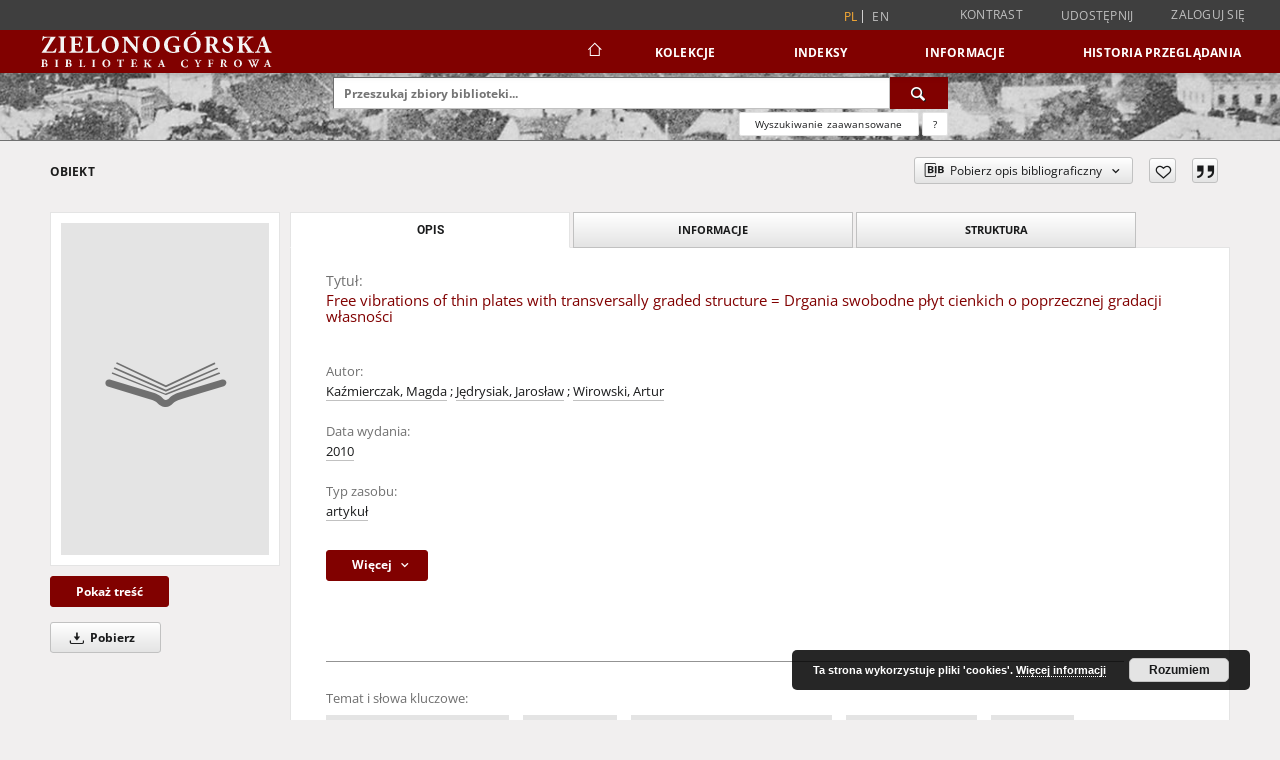

--- FILE ---
content_type: text/html;charset=utf-8
request_url: https://www.zbc.uz.zgora.pl/publication/55288
body_size: 143047
content:
<!doctype html>
<html lang="pl">
	<head>
		<script src="https://www.zbc.uz.zgora.pl/style/dlibra/default/js/script-jquery.min.js"></script>

		


<meta charset="utf-8">
<meta http-equiv="X-UA-Compatible" content="IE=edge">
<meta name="viewport" content="width=device-width, initial-scale=1">


<title>Free vibrations of thin plates with transversally graded structure = Drgania swobodne płyt cienkich o poprzecznej gradacji własności - Zielonogórska Biblioteka Cyfrowa</title>
<meta name="Description" content="tytuł dodatkowy: Prace z Inżynierii Lądowej i Środowiska" />

<meta property="og:url"                content="https://www.zbc.uz.zgora.pl/dlibra/publication/55288" />
<meta property="og:type"               content="Object" />
<meta property="og:title"              content="Free vibrations of thin plates with transversally graded structure = Drgania swobodne płyt cienkich o poprzecznej gradacji własności - Zielonogórska Biblioteka Cyfrowa" />
<meta property="og:description"        content="tytuł dodatkowy: Prace z Inżynierii Lądowej i Środowiska" />
<meta property="og:image"              content="https://www.zbc.uz.zgora.pl/style/dlibra/default/img/items/book-without-img.svg" />

<link rel="icon" type="image/png" href="https://www.zbc.uz.zgora.pl/style/common/img/icons/favicon.png" sizes="16x16" media="(prefers-color-scheme: light)"> 
<link rel="icon" type="image/png" href="https://www.zbc.uz.zgora.pl/style/common/img/icons/favicon-dark.png" sizes="16x16" media="(prefers-color-scheme: dark)"> 
<link rel="apple-touch-icon" href="https://www.zbc.uz.zgora.pl/style/common/img/icons/apple-touch-icon.png">

<link rel="canonical" href="https://www.zbc.uz.zgora.pl/dlibra/publication/55288/edition/47169?language=pl" />

<link rel="stylesheet" href="https://www.zbc.uz.zgora.pl/style/dlibra/default/css/libs.css?20241127155736">
<link rel="stylesheet" href="https://www.zbc.uz.zgora.pl/style/dlibra/default/css/main.css?20241127155736">
<link rel="stylesheet" href="https://www.zbc.uz.zgora.pl/style/dlibra/default/css/colors.css?20241127155736">
<link rel="stylesheet" href="https://www.zbc.uz.zgora.pl/style/dlibra/default/css/custom.css?20241127155736">


	    <link rel="search"  type="application/opensearchdescription+xml" href="https://www.zbc.uz.zgora.pl/DL_pl.xml"  title="DL" />

										<link rel="meta" type="application/rdf+xml" href="https://www.zbc.uz.zgora.pl/dlibra/rdf.xml?type=e&amp;id=47169"/>
	
	<link rel="schema.DC" href="http://purl.org/dc/elements/1.1/" />
	<!--type is "document" for import all tags into zotero-->
	<meta name="DC.type" content="document" />
	<meta name="DC.identifier" content="https://www.zbc.uz.zgora.pl/publication/55288" />
	
						<meta name="DC.date" content="2010" />
								<meta name="DC.identifier" content="https://zbc.uz.zgora.pl/Content/47169/CEER5-10_M.Ka%C5%BAmierczak-et.al.pdf" />
								<meta name="DC.creator" content="Kaźmierczak, Magda" />
					<meta name="DC.creator" content="Jędrysiak, Jarosław" />
					<meta name="DC.creator" content="Wirowski, Artur" />
								<meta name="DC.contributor" content="Kuczma, Mieczysław - red." />
								<meta name="DC.subject" content="cienkie płyty kompozytowe" />
					<meta name="DC.subject" content="płyty cienkie" />
					<meta name="DC.subject" content="poprzeczna gradacja struktury" />
					<meta name="DC.subject" content="drgania swobodne" />
					<meta name="DC.subject" content="thin plates" />
					<meta name="DC.subject" content="transversally graded structure" />
					<meta name="DC.subject" content="free vibrations" />
								<meta name="DC.rights" content="Biblioteka Uniwersytetu Zielonog&oacute;rskiego" />
								<meta name="DC.format" content="application/pdf" />
								<meta name="DC.description" content="In this note vibrations of thin composite plates with a smooth and a slow gradation of macroscopic properties are considered. Plates of this kind have transversally graded macrostructure. In this paper certain averaged mathematical models of these plates are proposed. In an example, these models are applied to obtain fundamental free vibrations frequencies of a plate band, using the finite differences method." />
					<meta name="DC.description" content="tytuł dodatkowy: Prace z Inżynierii Lądowej i Środowiska" />
								<meta name="DC.publisher" content="Zielona G&oacute;ra: Oficyna Wydawnicza Uniwersytetu Zielonog&oacute;rskiego" />
								<meta name="DC.language" content="eng" />
								<meta name="DC.source" content="Civil and Environmental Engineering Reports (CEER), No 5" />
								<meta name="DC.type" content="artykuł" />
								<meta name="DC.issued" content="2010" />
								<meta name="DC.title" content="Free vibrations of thin plates with transversally graded structure = Drgania swobodne płyt cienkich o poprzecznej gradacji własności" />
								<meta name="DC.relation" content="oai:zbc.uz.zgora.pl:publication:55288" />
			
										<meta name="citation_title" content="Free vibrations of thin plates with transversally graded structure = Drgania swobodne płyt cienkich o poprzecznej gradacji własności" />
				<meta name="citation_author" content="Kaźmierczak, Magda" />
		<meta name="citation_author" content="Jędrysiak, Jarosław" />
		<meta name="citation_author" content="Wirowski, Artur" />
				<meta name="citation_pdf_url" content="https://zbc.uz.zgora.pl/Content/47169/CEER5-10_M.Ka%C5%BAmierczak-et.al.pdf" />
				<meta name="citation_online_date" content="2018/10/24" />
		
							<script async src="https://www.googletagmanager.com/gtag/js?id=UA-138079182-1"></script>
<script>
  window.dataLayer = window.dataLayer || [];
  function gtag(){dataLayer.push(arguments);}
  gtag('js', new Date());

  gtag('config', 'UA-138079182-1');
</script>

			
				</head>

	<body class="">

		
		<div class="container--main">

			<header class="header--main" tabindex="-1">

  <ul class="skip-links list-unstyled">
    <li><a href="#navigationTop" class="inner" tabindex="0">Przejdź do menu głównego</a></li>
        <li><a href="#search-form" class="inner" tabindex="0">Przejdź do wyszukiwarki</a></li>
        <li><a href="#main-content" class="inner" tabindex="0">Przejdź do treści</a></li>
    <li><a href="#footer" tabindex="0">Przejdź do stopki</a></li>
  </ul>

      
            
  
  <div class="container--full">
    <nav class="header--top" id="navigationTop">
      <button class="header__menu-toggle navbar-toggle collapsed visible-xs visible-sm" type="button" data-toggle="collapse" data-target="#navbar-collapse" aria-expanded="false" aria-label="Menu">
        <span class="dlibra-icon-menu"></span>
      </button>
      <ul class="header__list hidden-sm hidden-xs">
									      <li class="header__list-item header__list-item--languages hidden-xs hidden-sm">
      <a class="header__list__link header__list__link--language active" href="/" aria-label="polski">
          pl
      </a>
                        <a class="header__list__link header__list__link--language" href="https://www.zbc.uz.zgora.pl/dlibra/publication/55288?language=en" aria-label="English">en</a>
                                </li>
      <li class="header__languages-item visible-xs visible-sm">
              <a href="https://www.zbc.uz.zgora.pl/dlibra/publication/55288?language=en" class="header__languages__link ">en</a>
              <a href="https://www.zbc.uz.zgora.pl/dlibra/publication/55288?language=pl" class="header__languages__link active">pl</a>
          </li>
  
				        <li class="header__list-item">
          <button class="header__list__link contrast__link" data-contrast="false">
            <span class="dlibra-icon-contrast"></span>
            Kontrast
          </button>
        </li>

        <li class="header__list-item">
          <div class="a2a--header">
            <div class="a2a_kit a2a_kit_size_32 a2a_default_style" data-a2a-url="https://www.zbc.uz.zgora.pl/dlibra/publication/55288?language=pl">
              <a class="a2a_dd header__list__link" href="https://www.addtoany.com/share">Udostępnij</a>
            </div>
            <script>
               var a2a_config = a2a_config || {};
               a2a_config.onclick = 1;
               a2a_config.locale = "pl";
               a2a_config.color_main = "D7E5ED";
               a2a_config.color_border = "9D9D9D";
               a2a_config.color_link_text = "333333";
               a2a_config.color_link_text_hover = "333333";
               a2a_config.color_bg = "d9d9d9";
               a2a_config.icon_color = "#767676";
							 a2a_config.num_services = 6;
							 a2a_config.prioritize = ["facebook", "wykop", "twitter", "pinterest", "email", "gmail"];
            </script>
            <script async src="//static.addtoany.com/menu/page.js"></script>
          </div>
        </li>
        <li class="header__list-item">
                      <a href="https://www.zbc.uz.zgora.pl/dlibra/login?refUrl=aHR0cHM6Ly93d3cuemJjLnV6Lnpnb3JhLnBsL2RsaWJyYS9wdWJsaWNhdGlvbi81NTI4OA" class="header__list__link" >
              Zaloguj się
            </a>
                  </li>
      </ul>
    </nav>
  </div>
  <div class="navbar menu--desktop" role="navigation">
    <div class="container--full">
      <div class="menu__header">
        <a class="menu__logo" href="https://www.zbc.uz.zgora.pl" tabindex="0">
          <img src="https://www.zbc.uz.zgora.pl/style/dlibra/default/img/custom-images/logo.svg
" title="Zielonogórska Biblioteka Cyfrowa" alt="Zielonogórska Biblioteka Cyfrowa"/>
        </a>
      </div>
      <div class="menu__collapse js-menu" id="navbar-collapse">
					<div class="menu__back__container visible-xs visible-sm js-back-container">
					</div>
          <button class="header__menu-toggle--inner navbar-toggle collapsed visible-xs visible-sm js-close" type="button" data-toggle="collapse" data-target="#navbar-collapse" aria-expanded="false" aria-label="Zamknij menu"></button>
          <ul class="header__languages visible-xs visible-sm">
                                <li class="header__list-item header__list-item--languages hidden-xs hidden-sm">
      <a class="header__list__link header__list__link--language active" href="/" aria-label="polski">
          pl
      </a>
                        <a class="header__list__link header__list__link--language" href="https://www.zbc.uz.zgora.pl/dlibra/publication/55288?language=en" aria-label="English">en</a>
                                </li>
      <li class="header__languages-item visible-xs visible-sm">
              <a href="https://www.zbc.uz.zgora.pl/dlibra/publication/55288?language=en" class="header__languages__link ">en</a>
              <a href="https://www.zbc.uz.zgora.pl/dlibra/publication/55288?language=pl" class="header__languages__link active">pl</a>
          </li>
  
                      </ul>
          <div class="header__user visible-xs visible-sm">
                          <a href="https://www.zbc.uz.zgora.pl/dlibra/login" class="header__user__link pull-left">
                Zaloguj się
              </a>
							<a href="" class="header__user__link contrast__link" data-contrast="false">
								<span class="dlibra-icon-contrast"></span>
								Kontrast
							</a>
              <div class="a2a--header header__user__a2a">
		            <div class="a2a_kit a2a_kit_size_32 a2a_default_style">
		              <a class="a2a_dd header__user__link" href="https://www.addtoany.com/share">Udostępnij</a>
		            </div>
		            <script>
		               var a2a_config = a2a_config || {};
		               a2a_config.onclick = 1;
		               a2a_config.locale = "pl";
									 a2a_config.num_services = 6;
									 a2a_config.prioritize = ["facebook", "wykop", "twitter", "pinterest", "email", "gmail"];
		            </script>
		            <script async src="//static.addtoany.com/menu/page.js"></script>
		          </div>
                      </div>
          <button class="menu__back hidden js-back">
            <span class="dlibra-icon-chevron-left"></span>
            Powrót
          </button>
          <ul class="menu__nav nav">
            <li class=" hidden-xs hidden-sm">
                            <a href="https://www.zbc.uz.zgora.pl" class="home" aria-label="Strona główna">
                <span class="dlibra-icon-home"></span>
              </a>
            </li>
                           
  <li class="">
    <a href="#" class="dropdown-toggle hidden-xs hidden-sm js-section-text" data-toggle="dropdown"  data-js-section>
      Kolekcje
    </a>
    <a href="#" class="dropdown-toggle visible-xs visible-sm js-section-text" data-toggle="dropdown"  data-js-section tabindex="-1">
      Kolekcje
    </a>
	    <button class="dlibra-icon-chevron-right visible-xs visible-sm dropdown-toggle dropdown-icon" title="Rozwiń/zwiń listę obiektów" aria-label="Rozwiń/zwiń listę obiektów"></button>
    <ul class="dropdown-menu pull-right">
      <li class="visible-xs visible-sm header__current js-current">
        <span class="dlibra-icon-chevron-right"></span>
      </li>
            	
            	<li>
				<button class="dlibra-icon-circle-plus hidden-xs hidden-sm dropdown-toggle dropdown-icon" title="Rozwiń/zwiń listę obiektów" aria-label="Rozwiń/zwiń listę obiektów">
		</button><a href="https://www.zbc.uz.zgora.pl/dlibra/collectiondescription/68" class="js-section-text">
			Dziedzictwo kulturowe
		</a>
		<button class="dlibra-icon-chevron-right visible-xs visible-sm dropdown-toggle dropdown-icon" title="Rozwiń/zwiń listę obiektów" aria-label="Rozwiń/zwiń listę obiektów"></button>
		<ul class="dropdown-menu">
			<li class="visible-xs visible-sm header__current js-current">
				<span class="dlibra-icon-chevron-right"></span>
			</li>
							<li>
				<a href="https://www.zbc.uz.zgora.pl/dlibra/collectiondescription/364" class="menu__nav--no-dropdown">
			Czasopisma
		</a>
	</li>
							<li>
				<a href="https://www.zbc.uz.zgora.pl/dlibra/collectiondescription/505" class="menu__nav--no-dropdown">
			Dokumenty kartograficzne
		</a>
	</li>
							<li>
				<a href="https://www.zbc.uz.zgora.pl/dlibra/collectiondescription/604" class="menu__nav--no-dropdown">
			Elementarze
		</a>
	</li>
							<li>
				<a href="https://www.zbc.uz.zgora.pl/dlibra/collectiondescription/287" class="menu__nav--no-dropdown">
			Fotografia artystyczna
		</a>
	</li>
							<li>
				<button class="dlibra-icon-circle-plus hidden-xs hidden-sm dropdown-toggle dropdown-icon" title="Rozwiń/zwiń listę obiektów" aria-label="Rozwiń/zwiń listę obiektów">
		</button><a href="https://www.zbc.uz.zgora.pl/dlibra/collectiondescription/345" class="js-section-text">
			Grafika
		</a>
		<button class="dlibra-icon-chevron-right visible-xs visible-sm dropdown-toggle dropdown-icon" title="Rozwiń/zwiń listę obiektów" aria-label="Rozwiń/zwiń listę obiektów"></button>
		<ul class="dropdown-menu">
			<li class="visible-xs visible-sm header__current js-current">
				<span class="dlibra-icon-chevron-right"></span>
			</li>
							<li>
				<a href="https://www.zbc.uz.zgora.pl/dlibra/collectiondescription/346" class="menu__nav--no-dropdown">
			Grafika współczesna polska
		</a>
	</li>
					</ul>
	</li>
							<li>
				<button class="dlibra-icon-circle-plus hidden-xs hidden-sm dropdown-toggle dropdown-icon" title="Rozwiń/zwiń listę obiektów" aria-label="Rozwiń/zwiń listę obiektów">
		</button><a href="https://www.zbc.uz.zgora.pl/dlibra/collectiondescription/484" class="js-section-text">
			Kampanologia
		</a>
		<button class="dlibra-icon-chevron-right visible-xs visible-sm dropdown-toggle dropdown-icon" title="Rozwiń/zwiń listę obiektów" aria-label="Rozwiń/zwiń listę obiektów"></button>
		<ul class="dropdown-menu">
			<li class="visible-xs visible-sm header__current js-current">
				<span class="dlibra-icon-chevron-right"></span>
			</li>
							<li>
				<a href="https://www.zbc.uz.zgora.pl/dlibra/collectiondescription/544" class="menu__nav--no-dropdown">
			Publikacje
		</a>
	</li>
							<li>
				<a href="https://www.zbc.uz.zgora.pl/dlibra/collectiondescription/565" class="menu__nav--no-dropdown">
			Dokumentacja
		</a>
	</li>
					</ul>
	</li>
							<li>
				<a href="https://www.zbc.uz.zgora.pl/dlibra/collectiondescription/664" class="menu__nav--no-dropdown">
			Katalogi
		</a>
	</li>
							<li>
				<a href="https://www.zbc.uz.zgora.pl/dlibra/collectiondescription/524" class="menu__nav--no-dropdown">
			Książki
		</a>
	</li>
							<li>
				<button class="dlibra-icon-circle-plus hidden-xs hidden-sm dropdown-toggle dropdown-icon" title="Rozwiń/zwiń listę obiektów" aria-label="Rozwiń/zwiń listę obiektów">
		</button><a href="https://www.zbc.uz.zgora.pl/dlibra/collectiondescription/348" class="js-section-text">
			Malarstwo
		</a>
		<button class="dlibra-icon-chevron-right visible-xs visible-sm dropdown-toggle dropdown-icon" title="Rozwiń/zwiń listę obiektów" aria-label="Rozwiń/zwiń listę obiektów"></button>
		<ul class="dropdown-menu">
			<li class="visible-xs visible-sm header__current js-current">
				<span class="dlibra-icon-chevron-right"></span>
			</li>
							<li>
				<a href="https://www.zbc.uz.zgora.pl/dlibra/collectiondescription/349" class="menu__nav--no-dropdown">
			Malarstwo współczesne polskie
		</a>
	</li>
					</ul>
	</li>
							<li>
				<a href="https://www.zbc.uz.zgora.pl/dlibra/collectiondescription/584" class="menu__nav--no-dropdown">
			Muzykalia
		</a>
	</li>
							<li>
				<a href="https://www.zbc.uz.zgora.pl/dlibra/collectiondescription/291" class="menu__nav--no-dropdown">
			Plakaty
		</a>
	</li>
							<li>
				<a href="https://www.zbc.uz.zgora.pl/dlibra/collectiondescription/344" class="menu__nav--no-dropdown">
			Reprinty
		</a>
	</li>
							<li>
				<a href="https://www.zbc.uz.zgora.pl/dlibra/collectiondescription/286" class="menu__nav--no-dropdown">
			Rękopisy
		</a>
	</li>
							<li>
				<button class="dlibra-icon-circle-plus hidden-xs hidden-sm dropdown-toggle dropdown-icon" title="Rozwiń/zwiń listę obiektów" aria-label="Rozwiń/zwiń listę obiektów">
		</button><a href="https://www.zbc.uz.zgora.pl/dlibra/collectiondescription/351" class="js-section-text">
			Rysunek
		</a>
		<button class="dlibra-icon-chevron-right visible-xs visible-sm dropdown-toggle dropdown-icon" title="Rozwiń/zwiń listę obiektów" aria-label="Rozwiń/zwiń listę obiektów"></button>
		<ul class="dropdown-menu">
			<li class="visible-xs visible-sm header__current js-current">
				<span class="dlibra-icon-chevron-right"></span>
			</li>
							<li>
				<a href="https://www.zbc.uz.zgora.pl/dlibra/collectiondescription/352" class="menu__nav--no-dropdown">
			Rysunek współczesny polski
		</a>
	</li>
					</ul>
	</li>
							<li>
				<a href="https://www.zbc.uz.zgora.pl/dlibra/collectiondescription/285" class="menu__nav--no-dropdown">
			Starodruki
		</a>
	</li>
							<li>
				<a href="https://www.zbc.uz.zgora.pl/dlibra/collectiondescription/464" class="menu__nav--no-dropdown">
			Wydawnictwa drugiego obiegu
		</a>
	</li>
					</ul>
	</li>
            	<li>
				<button class="dlibra-icon-circle-plus hidden-xs hidden-sm dropdown-toggle dropdown-icon" title="Rozwiń/zwiń listę obiektów" aria-label="Rozwiń/zwiń listę obiektów">
		</button><a href="https://www.zbc.uz.zgora.pl/dlibra/collectiondescription/64" class="js-section-text">
			Nauka i dydaktyka
		</a>
		<button class="dlibra-icon-chevron-right visible-xs visible-sm dropdown-toggle dropdown-icon" title="Rozwiń/zwiń listę obiektów" aria-label="Rozwiń/zwiń listę obiektów"></button>
		<ul class="dropdown-menu">
			<li class="visible-xs visible-sm header__current js-current">
				<span class="dlibra-icon-chevron-right"></span>
			</li>
							<li>
				<a href="https://www.zbc.uz.zgora.pl/dlibra/collectiondescription/302" class="menu__nav--no-dropdown">
			Nauki humanistyczne
		</a>
	</li>
							<li>
				<a href="https://www.zbc.uz.zgora.pl/dlibra/collectiondescription/303" class="menu__nav--no-dropdown">
			Nauki techniczne
		</a>
	</li>
					</ul>
	</li>
            	<li>
				<button class="dlibra-icon-circle-plus hidden-xs hidden-sm dropdown-toggle dropdown-icon" title="Rozwiń/zwiń listę obiektów" aria-label="Rozwiń/zwiń listę obiektów">
		</button><a href="https://www.zbc.uz.zgora.pl/dlibra/collectiondescription/66" class="js-section-text">
			Regionalia
		</a>
		<button class="dlibra-icon-chevron-right visible-xs visible-sm dropdown-toggle dropdown-icon" title="Rozwiń/zwiń listę obiektów" aria-label="Rozwiń/zwiń listę obiektów"></button>
		<ul class="dropdown-menu">
			<li class="visible-xs visible-sm header__current js-current">
				<span class="dlibra-icon-chevron-right"></span>
			</li>
							<li>
				<a href="https://www.zbc.uz.zgora.pl/dlibra/collectiondescription/292" class="menu__nav--no-dropdown">
			Czasopisma regionalne
		</a>
	</li>
							<li>
				<a href="https://www.zbc.uz.zgora.pl/dlibra/collectiondescription/294" class="menu__nav--no-dropdown">
			Dokumenty kartograficzne
		</a>
	</li>
							<li>
				<a href="https://www.zbc.uz.zgora.pl/dlibra/collectiondescription/444" class="menu__nav--no-dropdown">
			Dokumenty Życia Społecznego
		</a>
	</li>
							<li>
				<a href="https://www.zbc.uz.zgora.pl/dlibra/collectiondescription/354" class="menu__nav--no-dropdown">
			Grafika lubuska
		</a>
	</li>
							<li>
				<button class="dlibra-icon-circle-plus hidden-xs hidden-sm dropdown-toggle dropdown-icon" title="Rozwiń/zwiń listę obiektów" aria-label="Rozwiń/zwiń listę obiektów">
		</button><a href="https://www.zbc.uz.zgora.pl/dlibra/collectiondescription/485" class="js-section-text">
			Kampanologia
		</a>
		<button class="dlibra-icon-chevron-right visible-xs visible-sm dropdown-toggle dropdown-icon" title="Rozwiń/zwiń listę obiektów" aria-label="Rozwiń/zwiń listę obiektów"></button>
		<ul class="dropdown-menu">
			<li class="visible-xs visible-sm header__current js-current">
				<span class="dlibra-icon-chevron-right"></span>
			</li>
							<li>
				<a href="https://www.zbc.uz.zgora.pl/dlibra/collectiondescription/545" class="menu__nav--no-dropdown">
			Publikacje
		</a>
	</li>
							<li>
				<a href="https://www.zbc.uz.zgora.pl/dlibra/collectiondescription/566" class="menu__nav--no-dropdown">
			Dokumentacja
		</a>
	</li>
					</ul>
	</li>
							<li>
				<a href="https://www.zbc.uz.zgora.pl/dlibra/collectiondescription/404" class="menu__nav--no-dropdown">
			Książki
		</a>
	</li>
							<li>
				<a href="https://www.zbc.uz.zgora.pl/dlibra/collectiondescription/355" class="menu__nav--no-dropdown">
			Malarstwo lubuskie
		</a>
	</li>
							<li>
				<a href="https://www.zbc.uz.zgora.pl/dlibra/collectiondescription/293" class="menu__nav--no-dropdown">
			Pocztówki
		</a>
	</li>
							<li>
				<a href="https://www.zbc.uz.zgora.pl/dlibra/collectiondescription/324" class="menu__nav--no-dropdown">
			Rękopisy
		</a>
	</li>
							<li>
				<a href="https://www.zbc.uz.zgora.pl/dlibra/collectiondescription/356" class="menu__nav--no-dropdown">
			Rysunek lubuski
		</a>
	</li>
							<li>
				<a href="https://www.zbc.uz.zgora.pl/dlibra/collectiondescription/325" class="menu__nav--no-dropdown">
			Starodruki
		</a>
	</li>
							<li>
				<a href="https://www.zbc.uz.zgora.pl/dlibra/collectiondescription/465" class="menu__nav--no-dropdown">
			Wydawnictwa drugiego obiegu
		</a>
	</li>
					</ul>
	</li>
            	<li>
				<a href="https://www.zbc.uz.zgora.pl/dlibra/collectiondescription/987" class="menu__nav--no-dropdown">
			Archiwum Kresowe
		</a>
	</li>
            	<li>
				<a href="https://www.zbc.uz.zgora.pl/dlibra/collectiondescription/865" class="menu__nav--no-dropdown">
			Gazeta Zielonogórska - Gazeta Lubuska
		</a>
	</li>
            	<li>
				<a href="https://www.zbc.uz.zgora.pl/dlibra/collectiondescription/1514" class="menu__nav--no-dropdown">
			Otwarty Międzynarodowy Konkurs na Rysunek Satyryczny
		</a>
	</li>
            	<li>
				<a href="https://www.zbc.uz.zgora.pl/dlibra/collectiondescription/684" class="menu__nav--no-dropdown">
			Zielonogórska Biblioteka Cyfrowa dla Niewidomych
		</a>
	</li>
          </ul>
  </li>


                           


<li>
	<a href="#" class="dropdown-toggle hidden-xs hidden-sm js-section-text" data-toggle="dropdown" data-js-section >
		Indeksy
	</a>
	<a href="#" class="dropdown-toggle visible-xs visible-sm js-section-text" data-toggle="dropdown" data-js-section  tabindex="-1">
		Indeksy
	</a>
		<button class="dlibra-icon-chevron-right visible-xs visible-sm dropdown-toggle dropdown-icon" title="Rozwiń/zwiń listę obiektów" aria-label="Rozwiń/zwiń listę obiektów"></button>
	<ul class="dropdown-menu pull-right">
		<li class="visible-xs visible-sm header__current js-current">
			<span class="dlibra-icon-chevron-right"></span>
		</li>
					<li title="Instytucja lub osoba odpowiedzialna za zawartość zasobu.">
				<a href="https://www.zbc.uz.zgora.pl/dlibra/indexsearch?rdfName=Creator&amp;ipp=60&amp;p=0" class="menu__nav--no-dropdown">
			Autor
		</a>
	</li>
					<li title="Nazwa zasobu.">
				<a href="https://www.zbc.uz.zgora.pl/dlibra/indexsearch?rdfName=Title&amp;ipp=60&amp;p=0" class="menu__nav--no-dropdown">
			Tytuł
		</a>
	</li>
					<li title="Tematyka zawartości zasobu.">
				<a href="https://www.zbc.uz.zgora.pl/dlibra/indexsearch?rdfName=Subject&amp;ipp=60&amp;p=0" class="menu__nav--no-dropdown">
			Temat i słowa kluczowe
		</a>
	</li>
					<li title="Instytucja lub osoba odpowiedzialna za publikację zasobu.">
				<a href="https://www.zbc.uz.zgora.pl/dlibra/indexsearch?rdfName=Publisher&amp;ipp=60&amp;p=0" class="menu__nav--no-dropdown">
			Wydawca
		</a>
	</li>
			</ul>
</li>


                           	
						<li>
				<a href="#" class="dropdown-toggle hidden-xs hidden-sm js-section-text" data-toggle="dropdown" data-js-section>
					Informacje
				</a>
				<a href="#" class="dropdown-toggle visible-xs visible-sm js-section-text" data-toggle="dropdown" data-js-section tabindex="-1">
					Informacje
				</a>
								<button class="dlibra-icon-chevron-right visible-xs visible-sm dropdown-toggle dropdown-icon" title="Rozwiń/zwiń listę obiektów" aria-label="Rozwiń/zwiń listę obiektów"></button>
					<ul class="dropdown-menu pull-right">

		<li class="visible-xs header__current js-current">
			<span class="dlibra-icon-chevron-right"></span>
		</li>
									<li>
															<a href="http://www.bu.uz.zgora.pl" class="menu__nav--no-dropdown">
							<b>Biblioteka Uniwersytetu Zielonogórskiego</b>
														</a>
				</li>
												<li>
															<a href="http://www.wimbp.zgora.pl" class="menu__nav--no-dropdown">
							<b>Wojewódzka i Miejska Biblioteka Publiczna</b>
														</a>
				</li>
												<li>
															<a href="https://fbc.pionier.net.pl" class="menu__nav--no-dropdown">
							<b>Federacja Bibliotek Cyfrowych</b>
														</a>
				</li>
												<li>
										<a href="https://www.zbc.uz.zgora.pl/dlibra/text?id=participants" class="menu__nav--no-dropdown">
							Uczestnicy Projektu
									</a>
				</li>
												<li>
										<a href="https://www.zbc.uz.zgora.pl/dlibra/text?id=library-desc" class="menu__nav--no-dropdown">
							Opis projektu
									</a>
				</li>
												<li>
										<a href="https://www.zbc.uz.zgora.pl/dlibra/text?id=authors-and-editors" class="menu__nav--no-dropdown">
							Dla autorów i wydawców
									</a>
				</li>
												<li>
										<a href="https://www.zbc.uz.zgora.pl/dlibra/text?id=faq" class="menu__nav--no-dropdown">
							Najczęściej zadawane pytania
									</a>
				</li>
												<li>
										<a href="https://www.zbc.uz.zgora.pl/dlibra/text?id=tech-info" class="menu__nav--no-dropdown">
							Informacje techniczne
									</a>
				</li>
												<li>
															<a href="https://www.zbc.uz.zgora.pl/dlibra/contact" class="menu__nav--no-dropdown">
							Kontakt
														</a>
				</li>
												<li>
															<a href="https://www.zbc.uz.zgora.pl/dlibra/pubstats" class="menu__nav--no-dropdown">
							Statystyki
														</a>
				</li>
												<li>
															<a href="https://www.zbc.uz.zgora.pl/dlibra/text?id=about-dlibra" class="menu__nav--no-dropdown">
							Oprogramowanie dLibra
														</a>
				</li>
												<li>
															<a href="https://www.zbc.uz.zgora.pl/dlibra/text?id=polityka" class="menu__nav--no-dropdown">
							Polityka prywatności
														</a>
				</li>
												<li>
															<a href="https://www.zbc.uz.zgora.pl/dlibra/text?id=rss" class="menu__nav--no-dropdown">
							Kanały RSS
														</a>
				</li>
						</ul>
				</li>
			



                           <li>
    <button class="dlibra-icon-chevron-right visible-xs visible-sm dropdown-toggle dropdown-icon" title="Rozwiń/zwiń listę obiektów" aria-label="Rozwiń/zwiń listę obiektów"></button>
  <a href="#" class="dropdown-toggle hidden-xs hidden-sm js-section-text" data-toggle="dropdown" data-js-section>
    Historia przeglądania
  </a>
  <a href="#" class="dropdown-toggle visible-xs visible-sm js-section-text" data-toggle="dropdown" data-js-section tabindex="-1">
    Historia przeglądania
  </a>
	<ul class="dropdown-menu pull-right lastviewed">
    <li class="visible-xs visible-sm header__current js-current">
      <span class="dlibra-icon-chevron-right"></span>
    </li>
    <li>
      <a href="#" class="dropdown-toggle js-section-text" data-toggle="dropdown">
        Obiekty
      </a>
      <button class="dlibra-icon-chevron-right visible-xs visible-sm dropdown-toggle dropdown-icon" title="Rozwiń/zwiń listę obiektów" aria-label="Rozwiń/zwiń listę obiektów"></button>
      <ul class="dropdown-menu pull-right">
        <li class="visible-xs visible-sm header__current js-current">
          <span class="dlibra-icon-chevron-right"></span>
        </li>
		          </ul>
    </li>
    <li>
      <a href="#" class="dropdown-toggle js-section-text" data-toggle="dropdown">
        Kolekcje
      </a>
      <button class="dlibra-icon-chevron-right visible-xs visible-sm dropdown-toggle dropdown-icon" title="Rozwiń/zwiń listę obiektów" aria-label="Rozwiń/zwiń listę obiektów"></button>
      <ul class="dropdown-menu pull-right">
  			<li class="visible-xs visible-sm header__current js-current">
  				<span class="dlibra-icon-chevron-right"></span>
  			</li>
		          </ul>
    </li>
  </ul>
</li>


                      </ul>
          <div class="menu__more hidden js-more">
            <span class="dlibra-icon-chevron-long-down"></span>
          </div>
      </div>
    </div>
  </div>
</header>

							
<section id="search-form">
	<div class="container--full">
		<div class="header__search--subpage parallax-window"
>
			<div class="search__box--subpage">
									<h2 class="search__box--subpage__header" hidden><strong>Zielonogórska Biblioteka Cyfrowa</strong>  udostępnia 65 392 obiektów cyfrowych</h2>
								<form class="search__box--subpage__form" method="get" action="https://www.zbc.uz.zgora.pl/dlibra/results">
					<label class="hidden-access" for="searchInput" title="Pole wyszukiwania">Pole wyszukiwania</label>
					<input class="search__box--subpage__input" id="searchInput" name="q" placeholder="Przeszukaj zbiory biblioteki..." required type="text"  maxlength="2001" aria-required="true">
					<input name="action" value="SimpleSearchAction" type="hidden">
					<input name="type" value="-6" type="hidden">
					<input name="p" value="0" type="hidden">
					
										<button class="search__box--subpage__submit" type="submit" title="Wyszukaj" aria-label="Wyszukaj">
						<span class="dlibra-icon-search"></span>
					</button>
				</form>

				<div class="search__box--subpage__advanced-container">
					<a href="https://www.zbc.uz.zgora.pl/dlibra/advsearch"
							class="search__box--subpage__advanced"
							aria-label="Wyszukiwanie zaawansowane"
							data-advanced-search>
							Wyszukiwanie zaawansowane					</a>

					<a href="https://www.zbc.uz.zgora.pl/dlibra/text?id=text-query-format" class="search__box--subpage__advanced-about" aria-label="Jak poprawnie formułować zapytania?">
						<span>?</span>
					</a>
				</div>
				<div class="clearfix"></div>
			</div>
					</div>
	</div>
</section>

			
			<div id="main-content" class="anchor"></div>

			
												
<section>
	<div id="publicationComponentData" data-homepageUrl="https://www.zbc.uz.zgora.pl" data-servletName="/dlibra"
		data-isUserLoggedIn="false" data-editionId="47169" data-publicationId="55288"
		data-permReqSuccessMsg="Prośba wysłana"
		data-permReqErrorMsg="Wysłanie prośby nie powiodło się"
		data-permReqWrongEmailMsg="Nieprawidłowy email"
		data-permReqEmptyReasonMsg="Wiadomość jest pusta"
		data-youHaveToBeLoggedMsg="Musisz być zalogowany"
		data-favoritesAddedMsg="Dodano do ulubionych."
		data-favoritesDeletedMsg="Usunięto z ulubionych"
		data-favoritesErrorMsg="Błąd podczas dodawania do ulubionych">
	</div>

			<div class="modal fade modal--access" tabindex="-1" role="dialog" data-js-modal="access">
  <div class="modal-dialog js-modal-inner" role="document">
    <div class="modal-content">
      <button type="button" class="modal-close" data-dismiss="modal" aria-label="Zamknij"></button>
      <div class="modal-header">
        <h4 class="modal-title">Poproś o dostęp</h4>
      </div>
			<div class="settings__error js-settings-errors">
					<div id="incorrect_captcha" class="settings__error-item js-settings-error" style="display: none;">
						<span>Odmowa wysyłania. Niepoprawny tekst z obrazka.</span>
						<button class="settings__error-close js-error-close" title="${titleLabel}"
								aria-label="${titleLabel}"></button>
	</div>
	<div id="recaptcha_fail" class="settings__error-item js-settings-error" style="display: none;">
						<span>Odmowa wysyłania. Weryfikacja reCAPTCHA nie powiodła się.</span>
						<button class="settings__error-close js-error-close" title="${titleLabel}"
								aria-label="${titleLabel}"></button>
	</div>
			</div>
			<form id="sendPermissionRequestForm" action="javascript:void(0)">
				<div class="modal-body">
					 <p class="modal-desc">Nie masz uprawnień do wyświetlenia tego obiektu. Aby poprosić
o dostęp do niego, wypełnij poniższe pola.</p>
					 <label class="modal-label" for="userEmail">E-mail<sup>*</sup></label>
					 <input class="modal-input" required type="email" name="userEmail" id="userEmail" value="" >
					 <input type="hidden" name="editionId" value="47169" id="editionId">
					 <input type="hidden" name="publicationId" value="55288" id="publicationId">
					 <label class="modal-label" for="requestReason">Uzasadnienie<sup>*</sup></label>
					 <textarea class="modal-textarea" required name="requestReason" id="requestReason" cols="50" rows="5" ></textarea>
					 <input type="hidden" name="homeURL" id="homeURL" value="https://www.zbc.uz.zgora.pl/dlibra">
					  			<div class="modal-captcha">
			<img id="captcha" src="https://www.zbc.uz.zgora.pl/captcha" width="175" height="40" alt="verification"/>
			<label class="modal-label" for="answer">Wpisz tekst z obrazka. <sup>*</sup></label>
			<input class="modal-input" name="answer" id="answer" type="text" size="30" maxLength="30" required
				   aria-required="true"/>
		</div>
					</div>
				<div class="modal-footer">
					<button type="button" class="btn btn-default modal-dismiss" data-dismiss="modal">Anuluj</button>
					<button class="modal-submit js-send-request">Wyślij</button>
				</div>
		 </form>
    </div><!-- /.modal-content -->
  </div><!-- /.modal-dialog -->
  <div class="modal-more hidden js-modal-more"></div>
</div><!-- /.modal -->
	
	

			<div class="container--page container--component-object-container">
		<div class="object">
			<div class="object__box--top">
				<h1 class="object__header">Obiekt</h1>
				<div class="object__header-buttons">
					<div class="dropdown object__dropdown">
						<button class="object__dropdown-bib-button dropdown-toggle" type="button" data-toggle="dropdown">
							<span class="dlibra-icon-bib object__dropdown-bib-add"></span>
							<span class="hidden-xs">Pobierz opis bibliograficzny</span>
							<span class="dlibra-icon-chevron-down"></span>
						</button>
						<ul class="object__dropdown-bib dropdown-menu pull-right">
							<li>
								<a download="55288.ris" href="https://www.zbc.uz.zgora.pl/dlibra/dlibra.ris?type=e&amp;id=47169">
									ris
								</a>
							</li>
							<li>
								<a download="55288.bib" href="https://www.zbc.uz.zgora.pl/dlibra/dlibra.bib?type=e&amp;id=47169">
									BibTeX
								</a>
							</li>
						</ul>
					</div>
										<button type="button" class="object__button-fav  js-add-fav-object"
						title="Dodaj do ulubionych" aria-label="Dodaj do ulubionych"
						data-addToFav="Dodaj do ulubionych"
						data-deleteFromFav="Usuń z ulubionych"
						data-text-swap=' Usuń z ulubionych'
							data-text-original=' Dodaj do ulubionych'
						data-ajaxurl="https://www.zbc.uz.zgora.pl/dlibra/ajax.xml"
						data-ajaxparams="wid=Actions&amp;pageId=publication&amp;actionId=AddToFavouriteAction&amp;eid=47169"
						data-addedtofavlab="Dodano do ulubionych."
						data-removedfromfavlab="Usunięto z ulubionych"
						data-onlylogged="Musisz się zalogować"
						data-error="Wystąpił błąd podczas dodawania do ulubionych"
					>
						<span class="dlibra-icon-heart"></span>
					</button>
											<button type="button" class="citations__btn citations__show"
								data-ajaxurl="https://www.zbc.uz.zgora.pl/dlibra/citations.json"
								data-ajaxparams="eid=47169"
								title="Cytowanie">
							<span class="dlibra-icon-citation"></span>
						</button>
														</div>

				<div class="settings__error js-settings-errors">
										<div class="settings__success js-settings-success" style="display: none;">
						<span>Zaktualizowano subskrypcję.</span>
						<button class="settings__error-close js-error-close" title="Zamknij okno dialogowe informacji" aria-label="Zamknij okno dialogowe informacji"></button>
					</div>
					<div class="settings__error-item js-settings-error" style="display: none;" tabindex="-1">
						<span>Błąd podczas zmiany subskrypcji.</span>
						<button class="settings__error-close js-error-close" title="Zamknij okno dialogowe informacji" aria-label="Zamknij okno dialogowe informacji"></button>
					</div>
					<div id="request_sent" class="settings__success" style="display: none;">
						<span>Prośba o dostęp wysłana pomyślnie.</span>
						<button class="settings__error-close js-error-close" title="Zamknij okno dialogowe informacji" aria-label="Zamknij okno dialogowe informacji"></button>
					</div>
				</div>
			</div>
			<div class="object__box--left">
				<div class="object__image">
										
																														<a href="https://www.zbc.uz.zgora.pl/dlibra/publication/55288/edition/47169/content" aria-label="Free vibrations of thin plates with transversally graded structure = Drgania swobodne płyt cienkich o poprzecznej gradacji własności" class="image__book">
								<span class="dlibra-icon-book" title="Free vibrations of thin plates with transversally graded structure = Drgania swobodne płyt cienkich o poprzecznej gradacji własności"></span>
							</a>
															</div>

				
				<div class="object__download">
																		<div class="download__header--all">
								<ul class="download__buttons">
									<li class="download__buttons-item">
										<a class="download__button"  href="https://www.zbc.uz.zgora.pl/dlibra/publication/55288/edition/47169/content">
											Pokaż treść
										</a>
									</li>
								</ul>
							</div>
												
																			<a class="download__all-button js-analytics-content " href="https://www.zbc.uz.zgora.pl/Content/47169/download/"
									data-download="Rozpoczęto pobieranie"
																		download>
								<span class="dlibra-icon-download"></span>
																Pobierz
							</a>
							<div class="clearfix"></div>
															</div>
								</div>
							<div class="object__box--right">
				<ul class="nav nav-tabs object__tabs" role="tablist">
					<li class="tab__item" role="presentation">
					<a href="#description" aria-controls="description" role="tab" data-toggle="tab" class="tab__item--description">Opis</a>
					</li>
					<li class="tab__item" role="presentation">
					<a href="#info" aria-controls="info" role="tab" data-toggle="tab" class="tab__item--info">Informacje</a>
					</li>
										<li class="tab__item" role="presentation">
						<a href="#structure" aria-controls="structure" role="tab" data-toggle="tab" class="tab__item--structure">Struktura</a>
					</li>
														</ul>
				<div class="tab-content">
					<div class="tab-content__heading">
						<h2 class="object__title">
															<span class="object__subheader">Tytuł:</span>
								<span class="dlibra-icon-circle-locked"></span>
																																		Free vibrations of thin plates with transversally graded structure = Drgania swobodne płyt cienkich o poprzecznej gradacji własności
																						
						</h2>
					</div>

					<!-- first tab start -->
					<div role="tabpanel" class="tab-pane object__pane" id="description">
						<div class="tab-content__container">
							<div class="desc__info">
																																<h3 class="object__subheader">				Autor:
		</h3>
		<p class="object__desc">
						
																			<a href="https://www.zbc.uz.zgora.pl//dlibra/metadatasearch?action=AdvancedSearchAction&amp;type=-3&amp;val1=Creator:%22Ka%C5%BAmierczak%2C+Magda%22"
					>
					Kaźmierczak, Magda</a>
					      		<span class="divider">;</span>

																			<a href="https://www.zbc.uz.zgora.pl//dlibra/metadatasearch?action=AdvancedSearchAction&amp;type=-3&amp;val1=Creator:%22J%C4%99drysiak%2C+Jaros%C5%82aw%22"
					>
					Jędrysiak, Jarosław</a>
					      		<span class="divider">;</span>

																			<a href="https://www.zbc.uz.zgora.pl//dlibra/metadatasearch?action=AdvancedSearchAction&amp;type=-3&amp;val1=Creator:%22Wirowski%2C+Artur%22"
					>
					Wirowski, Artur</a>
					      		</p>
	
																											<h3 class="object__subheader">				Data wydania:
		</h3>
		<p class="object__desc">
						
																			<a href="https://www.zbc.uz.zgora.pl//dlibra/metadatasearch?action=AdvancedSearchAction&amp;type=-3&amp;val1=Date:%222010%22"
					>
					2010</a>
					      		</p>
	
																											<h3 class="object__subheader">				Typ zasobu:
		</h3>
		<p class="object__desc">
						
																			<a href="https://www.zbc.uz.zgora.pl//dlibra/metadatasearch?action=AdvancedSearchAction&amp;type=-3&amp;val1=Type:%22artyku%C5%82%22"
					>
					artykuł</a>
					      		</p>
	
																		</div>

															<button class="object__more" type="button" data-toggle="collapse" data-target="#moreInfo" data-object-more="Więcej" data-object-less="Mniej">
									<span class="text">Więcej</span>
									<span class="icon dlibra-icon-chevron-down"></span>
								</button>
								<div id="moreInfo" class="collapse desc__more-info">
																										<h3 class="object__subheader">				Współtwórca:
		</h3>
		<p class="object__desc">
						
																			<a href="https://www.zbc.uz.zgora.pl//dlibra/metadatasearch?action=AdvancedSearchAction&amp;type=-3&amp;val1=Contributor:%22Kuczma%2C+Mieczys%C5%82aw+%5C-+red.%22"
					>
					Kuczma, Mieczysław - red.</a>
					      		</p>
	
																													<h3 class="object__subheader">				Tytuł publikacji grupowej:
		</h3>
		<p class="object__desc">
						
																			<a href="https://www.zbc.uz.zgora.pl//dlibra/metadatasearch?action=AdvancedSearchAction&amp;type=-3&amp;val1=GroupTitle:%22CEER%2C+nr+5+%5C(2010%5C)%22"
					>
					CEER, nr 5 (2010)</a>
					      		</p>
	
																													<h3 class="object__subheader">				Streszczenie:
		</h3>
		<p class="object__desc">
						
																			<a href="https://www.zbc.uz.zgora.pl//dlibra/metadatasearch?action=AdvancedSearchAction&amp;type=-3&amp;val1=Streszczenie:%22W+pracy+rozpatrywane+s%C4%85+drgania+cienkich+p%C5%82yt+kompozytowych%2C+charakteryzuj%C4%85cych+si%C4%99+%5C%22woln%C4%85%5C%22+zmian%C4%85+w%C5%82asno%C5%9Bci+makroskopowych+%5C(u%C5%9Brednionych%5C).+P%C5%82yty+nazywane+s%C4%85+p%C5%82ytami+o+poprzecznej+gradacji+w%C5%82asno%C5%9Bci.+Zaproponowano+pewne+matematyczne+modele+takich+p%C5%82yt.+Nast%C4%99pnie%2C+stosuj%C4%85c+te+modele+obliczono+podstawowe+cz%C4%99sto%C5%9Bci+drga%C5%84+swobodnych+pasma+p%C5%82ytowego%2C+wykorzystuj%C4%85c+metod%C4%99+r%C3%B3%C5%BCnic+sko%C5%84czonych.%22"
					>
					W pracy rozpatrywane są drgania cienkich płyt kompozytowych, charakteryzujących się &quot;wolną&quot; zmianą własności makroskopowych (uśrednionych). Płyty nazywane są płytami o poprzecznej gradacji własności. Zaproponowano pewne matematyczne modele takich płyt. Następnie, stosując te modele obliczono podstawowe częstości drgań swobodnych pasma płytowego, wykorzystując metodę r&oacute;żnic skończonych.</a>
					      		</p>
	
																													<h3 class="object__subheader">				Abstract:
		</h3>
		<p class="object__desc">
						
																			<a href="https://www.zbc.uz.zgora.pl//dlibra/metadatasearch?action=AdvancedSearchAction&amp;type=-3&amp;val1=Abstract:%22In+this+note+vibrations+of+thin+composite+plates+with+a+smooth+and+a+slow+gradation+of+macroscopic+properties+are+considered.+Plates+of+this+kind+have+transversally+graded+macrostructure.+In+this+paper+certain+averaged+mathematical+models+of+these+plates+are+proposed.+In+an+example%2C+these+models+are+applied+to+obtain+fundamental+free+vibrations+frequencies+of+a+plate+band%2C+using+the+finite+differences+method.%22"
					>
					In this note vibrations of thin composite plates with a smooth and a slow gradation of macroscopic properties are considered. Plates of this kind have transversally graded macrostructure. In this paper certain averaged mathematical models of these plates are proposed. In an example, these models are applied to obtain fundamental free vibrations frequencies of a plate band, using the finite differences method.</a>
					      		</p>
	
																													<h3 class="object__subheader">				Opis:
		</h3>
		<p class="object__desc">
						
																			<a href="https://www.zbc.uz.zgora.pl//dlibra/metadatasearch?action=AdvancedSearchAction&amp;type=-3&amp;val1=Description:%22tytu%C5%82+dodatkowy%5C:+Prace+z+In%C5%BCynierii+L%C4%85dowej+i+%C5%9Arodowiska%22"
					>
					tytuł dodatkowy: Prace z Inżynierii Lądowej i Środowiska</a>
					      		</p>
	
																													<h3 class="object__subheader">				Wydawca:
		</h3>
		<p class="object__desc">
						
																			<a href="https://www.zbc.uz.zgora.pl//dlibra/metadatasearch?action=AdvancedSearchAction&amp;type=-3&amp;val1=Publisher:%22Zielona+G%C3%B3ra%5C:+Oficyna+Wydawnicza+Uniwersytetu+Zielonog%C3%B3rskiego%22"
					>
					Zielona G&oacute;ra: Oficyna Wydawnicza Uniwersytetu Zielonog&oacute;rskiego</a>
					      		</p>
	
																													<h3 class="object__subheader">				Format:
		</h3>
		<p class="object__desc">
						
																			<a href="https://www.zbc.uz.zgora.pl//dlibra/metadatasearch?action=AdvancedSearchAction&amp;type=-3&amp;val1=Format:%22application%5C%2Fpdf%22"
					>
					application/pdf</a>
					      		</p>
	
																													<h3 class="object__subheader">				Identyfikator zasobu:
		</h3>
		<p class="object__desc">
						
											<a href="http://fbc.pionier.net.pl/id/oai:zbc.uz.zgora.pl:47169" target="_blank">
					oai:zbc.uz.zgora.pl:47169<span class="dlibra-icon-chevron-down dlibra-icon-share-mac"></span>
				</a>
			
				      		</p>
	
																													<h3 class="object__subheader">				Strony:
		</h3>
		<p class="object__desc">
						
																			<a href="https://www.zbc.uz.zgora.pl//dlibra/metadatasearch?action=AdvancedSearchAction&amp;type=-3&amp;val1=pages:%22149%5C-164%22"
					>
					149-164</a>
					      		</p>
	
																													<h3 class="object__subheader">				Źródło:
		</h3>
		<p class="object__desc">
						
																			<a href="https://www.zbc.uz.zgora.pl//dlibra/metadatasearch?action=AdvancedSearchAction&amp;type=-3&amp;val1=Source:%22Civil+and+Environmental+Engineering+Reports+%5C(CEER%5C)%2C+No+5%22"
					>
					Civil and Environmental Engineering Reports (CEER), No 5</a>
					      		</p>
	
																													<h3 class="object__subheader">				Jezyk:
		</h3>
		<p class="object__desc">
						
																			<a href="https://www.zbc.uz.zgora.pl//dlibra/metadatasearch?action=AdvancedSearchAction&amp;type=-3&amp;val1=Language:%22eng%22"
					>
					eng</a>
					      		</p>
	
																											
															<h3 class="object__subheader">				Licencja CC BY-NC-ND 3.0:
		</h3>
		<p class="object__desc">
						
							<a href="https://creativecommons.org/licenses/by-nc-nd/3.0/pl/legalcode" target="_blank">
				kliknij tutaj, żeby przejść				<span class="dlibra-icon-chevron-down dlibra-icon-share-mac"></span>
			</a>

				      		</p>
	
																																			<h3 class="object__subheader">				Prawa do dysponowania publikacją:
		</h3>
		<p class="object__desc">
						
																			<a href="https://www.zbc.uz.zgora.pl//dlibra/metadatasearch?action=AdvancedSearchAction&amp;type=-3&amp;val1=Rights:%22Biblioteka+Uniwersytetu+Zielonog%C3%B3rskiego%22"
					>
					Biblioteka Uniwersytetu Zielonog&oacute;rskiego</a>
					      		</p>
	
																					<div class="exlibris__container">
																			</div>
								</div>
								<div class="clearfix"></div>
							
							<div class="tab-content__footer">
																	<h3 class="object__subheader">Temat i słowa kluczowe:</h3>
																																			<a class="object__keyword" href="https://www.zbc.uz.zgora.pl/dlibra/metadatasearch?action=AdvancedSearchAction&amp;type=-3&amp;val1=Subject:%22cienkie+p%C5%82yty+kompozytowe%22">
											cienkie płyty kompozytowe
										</a>
																			<a class="object__keyword" href="https://www.zbc.uz.zgora.pl/dlibra/metadatasearch?action=AdvancedSearchAction&amp;type=-3&amp;val1=Subject:%22p%C5%82yty+cienkie%22">
											płyty cienkie
										</a>
																			<a class="object__keyword" href="https://www.zbc.uz.zgora.pl/dlibra/metadatasearch?action=AdvancedSearchAction&amp;type=-3&amp;val1=Subject:%22poprzeczna+gradacja+struktury%22">
											poprzeczna gradacja struktury
										</a>
																			<a class="object__keyword" href="https://www.zbc.uz.zgora.pl/dlibra/metadatasearch?action=AdvancedSearchAction&amp;type=-3&amp;val1=Subject:%22drgania+swobodne%22">
											drgania swobodne
										</a>
																			<a class="object__keyword" href="https://www.zbc.uz.zgora.pl/dlibra/metadatasearch?action=AdvancedSearchAction&amp;type=-3&amp;val1=Subject:%22thin+plates%22">
											thin plates
										</a>
																			<a class="object__keyword" href="https://www.zbc.uz.zgora.pl/dlibra/metadatasearch?action=AdvancedSearchAction&amp;type=-3&amp;val1=Subject:%22transversally+graded+structure%22">
											transversally graded structure
										</a>
																			<a class="object__keyword" href="https://www.zbc.uz.zgora.pl/dlibra/metadatasearch?action=AdvancedSearchAction&amp;type=-3&amp;val1=Subject:%22free+vibrations%22">
											free vibrations
										</a>
																								</div>
						</div>
					</div>
					<!-- first tab end -->

					<!-- second tab start -->
					<div role="tabpanel" class="tab-pane fade object__pane" id="info">
						<div class="tab-content__container">
							<div class="desc__info">
								<h3 class="object__subheader">Kolekcje, do których przypisany jest obiekt:</h3>
								<ul class="tab-content__collection-list">
																														<li class="tab-content__collection-list-item">
																									<a class="tab-content__collection-link"  href="https://www.zbc.uz.zgora.pl/dlibra/collectiondescription/1">
														Zielonog&oacute;rska Biblioteka Cyfrowa
													</a>
																											>
																																						<a class="tab-content__collection-link"  href="https://www.zbc.uz.zgora.pl/dlibra/collectiondescription/748">
														Repozytorium
													</a>
																											>
																																						<a class="tab-content__collection-link"  href="https://www.zbc.uz.zgora.pl/dlibra/collectiondescription/845">
														Jednostki organizacyjne
													</a>
																											>
																																						<a class="tab-content__collection-link"  href="https://www.zbc.uz.zgora.pl/dlibra/collectiondescription/847">
														Wydział Budownictwa, Architektury i Inżynierii Środowiska
													</a>
																																				</li>
																					<li class="tab-content__collection-list-item">
																									<a class="tab-content__collection-link"  href="https://www.zbc.uz.zgora.pl/dlibra/collectiondescription/1">
														Zielonog&oacute;rska Biblioteka Cyfrowa
													</a>
																											>
																																						<a class="tab-content__collection-link"  href="https://www.zbc.uz.zgora.pl/dlibra/collectiondescription/748">
														Repozytorium
													</a>
																											>
																																						<a class="tab-content__collection-link"  href="https://www.zbc.uz.zgora.pl/dlibra/collectiondescription/859">
														Typy utwor&oacute;w
													</a>
																											>
																																						<a class="tab-content__collection-link"  href="https://www.zbc.uz.zgora.pl/dlibra/collectiondescription/863">
														Artykuły
													</a>
																																				</li>
																					<li class="tab-content__collection-list-item">
																									<a class="tab-content__collection-link"  href="https://www.zbc.uz.zgora.pl/dlibra/collectiondescription/1">
														Zielonog&oacute;rska Biblioteka Cyfrowa
													</a>
																											>
																																						<a class="tab-content__collection-link"  href="https://www.zbc.uz.zgora.pl/dlibra/collectiondescription/748">
														Repozytorium
													</a>
																											>
																																						<a class="tab-content__collection-link"  href="https://www.zbc.uz.zgora.pl/dlibra/collectiondescription/905">
														Czasopisma naukowe i serie wydawnicze UZ
													</a>
																											>
																																						<a class="tab-content__collection-link"  href="https://www.zbc.uz.zgora.pl/dlibra/collectiondescription/925">
														Civil and Environmental Engineering Reports (CEER) 
													</a>
																											>
																																						<a class="tab-content__collection-link"  href="https://www.zbc.uz.zgora.pl/dlibra/collectiondescription/978">
														Civil and Environmental Engineering Reports (CEER) (2010)
													</a>
																																				</li>
																											</ul>

								<h3 class="object__subheader">
									Data ostatniej modyfikacji:
								</h3>
								<p class="object__desc">
																		6 lip 2023
																	</p>

																	<h3 class="object__subheader">Data dodania obiektu:</h3>
									<p class="object__desc">24 paź 2018</p>
									<h3 class="object__subheader">Liczba wyświetleń treści obiektu:</h3>
									<p class="object__desc">237</p>

																	
								<h3 class="object__subheader">Wszystkie dostępne wersje tego obiektu:</h3>
								<p class="object__desc">
									<a href="https://www.zbc.uz.zgora.pl/publication/55288">https://www.zbc.uz.zgora.pl/publication/55288</a>
								</p>

								<h3 class="object__subheader">Wyświetl opis w formacie RDF:</h3>
								<p class="object__desc">
									<a class="object__button-link" href="https://www.zbc.uz.zgora.pl/dlibra/rdf.xml?type=e&amp;id=47169" target="_blank">
										RDF
									</a>
								</p>

																	<h3 class="object__subheader">Wyświetl opis w formacie OAI-PMH:</h3>
									<p class="object__desc">
										<a class="object__button-link" href="https://www.zbc.uz.zgora.pl/dlibra/oai-pmh-repository.xml?verb=GetRecord&amp;metadataPrefix=oai_dc&amp;identifier=oai:zbc.uz.zgora.pl:47169"  target="_blank">
											OAI-PMH
										</a>
									</p>
																<div class="tab-content__footer"></div>
							</div>
						</div>
					</div>
					<!-- second tab end -->

					<!-- third tab start -->
					<div role="tabpanel" class="tab-pane fade object__pane" id="structure">
						<ul class="tab-content__tree-list">
										<li class="tab-content__tree-list-item">
			
	<div class="tab-content__tree-fake-list-item ">
				<a class="tab-content__tree-link "
				href="https://www.zbc.uz.zgora.pl/dlibra/publication/53836#structure" aria-label="Przejdź do opisu obiektu">
			<span class="dlibra-icon-circle-chevron-right"></span>
			Civil and Environmental Engineering Reports (CEER)
		</a>
	</div>

			<ul class="tab-content__tree-sublist">
										<li class="tab-content__tree-list-item">
			
	<div class="tab-content__tree-fake-list-item ">
				<a class="tab-content__tree-link "
				href="https://www.zbc.uz.zgora.pl/dlibra/publication/86953#structure" aria-label="Przejdź do opisu obiektu">
			<span class="dlibra-icon-circle-chevron-right"></span>
			Civil and Environmental Engineering Reports (CEER), no 33 (2023)
		</a>
	</div>

			<ul class="tab-content__tree-sublist">
						</ul>
		</li>
											<li class="tab-content__tree-list-item">
			
	<div class="tab-content__tree-fake-list-item ">
				<a class="tab-content__tree-link "
				href="https://www.zbc.uz.zgora.pl/dlibra/publication/79904#structure" aria-label="Przejdź do opisu obiektu">
			<span class="dlibra-icon-circle-chevron-right"></span>
			Civil and Environmental Engineering Reports (CEER), no 32 (2022)
		</a>
	</div>

			<ul class="tab-content__tree-sublist">
						</ul>
		</li>
											<li class="tab-content__tree-list-item">
			
	<div class="tab-content__tree-fake-list-item ">
				<a class="tab-content__tree-link "
				href="https://www.zbc.uz.zgora.pl/dlibra/publication/79695#structure" aria-label="Przejdź do opisu obiektu">
			<span class="dlibra-icon-circle-chevron-right"></span>
			Civil and Environmental Engineering Reports (CEER), no 31 (2021)
		</a>
	</div>

			<ul class="tab-content__tree-sublist">
						</ul>
		</li>
											<li class="tab-content__tree-list-item">
			
	<div class="tab-content__tree-fake-list-item ">
				<a class="tab-content__tree-link "
				href="https://www.zbc.uz.zgora.pl/dlibra/publication/79514#structure" aria-label="Przejdź do opisu obiektu">
			<span class="dlibra-icon-circle-chevron-right"></span>
			Civil and Environmental Engineering Reports (CEER), no 30 (2020)
		</a>
	</div>

			<ul class="tab-content__tree-sublist">
						</ul>
		</li>
											<li class="tab-content__tree-list-item">
			
	<div class="tab-content__tree-fake-list-item ">
				<a class="tab-content__tree-link "
				href="https://www.zbc.uz.zgora.pl/dlibra/publication/74904#structure" aria-label="Przejdź do opisu obiektu">
			<span class="dlibra-icon-circle-chevron-right"></span>
			Civil and Environmental Engineering Reports (CEER), no 29 (2019)
		</a>
	</div>

			<ul class="tab-content__tree-sublist">
						</ul>
		</li>
											<li class="tab-content__tree-list-item">
			
	<div class="tab-content__tree-fake-list-item ">
				<a class="tab-content__tree-link "
				href="https://www.zbc.uz.zgora.pl/dlibra/publication/70164#structure" aria-label="Przejdź do opisu obiektu">
			<span class="dlibra-icon-circle-chevron-right"></span>
			Civil and Environmental Engineering Reports (CEER), no 28 (2018)
		</a>
	</div>

			<ul class="tab-content__tree-sublist">
						</ul>
		</li>
											<li class="tab-content__tree-list-item">
			
	<div class="tab-content__tree-fake-list-item ">
				<a class="tab-content__tree-link "
				href="https://www.zbc.uz.zgora.pl/dlibra/publication/68544#structure" aria-label="Przejdź do opisu obiektu">
			<span class="dlibra-icon-circle-chevron-right"></span>
			Civil and Environmental Engineering Reports (CEER), no 27 (2017)
		</a>
	</div>

			<ul class="tab-content__tree-sublist">
						</ul>
		</li>
											<li class="tab-content__tree-list-item">
			
	<div class="tab-content__tree-fake-list-item ">
				<a class="tab-content__tree-link "
				href="https://www.zbc.uz.zgora.pl/dlibra/publication/68404#structure" aria-label="Przejdź do opisu obiektu">
			<span class="dlibra-icon-circle-chevron-right"></span>
			Civil and Environmental Engineering Reports (CEER), no 26 (2017)
		</a>
	</div>

			<ul class="tab-content__tree-sublist">
						</ul>
		</li>
											<li class="tab-content__tree-list-item">
			
	<div class="tab-content__tree-fake-list-item ">
				<a class="tab-content__tree-link "
				href="https://www.zbc.uz.zgora.pl/dlibra/publication/68346#structure" aria-label="Przejdź do opisu obiektu">
			<span class="dlibra-icon-circle-chevron-right"></span>
			Civil and Environmental Engineering Reports (CEER), no 25 (2017)
		</a>
	</div>

			<ul class="tab-content__tree-sublist">
						</ul>
		</li>
											<li class="tab-content__tree-list-item">
			
	<div class="tab-content__tree-fake-list-item ">
				<a class="tab-content__tree-link "
				href="https://www.zbc.uz.zgora.pl/dlibra/publication/68158#structure" aria-label="Przejdź do opisu obiektu">
			<span class="dlibra-icon-circle-chevron-right"></span>
			Civil and Environmental Engineering Reports (CEER), no 24 (2017)
		</a>
	</div>

			<ul class="tab-content__tree-sublist">
						</ul>
		</li>
											<li class="tab-content__tree-list-item">
			
	<div class="tab-content__tree-fake-list-item ">
				<a class="tab-content__tree-link "
				href="https://www.zbc.uz.zgora.pl/dlibra/publication/68110#structure" aria-label="Przejdź do opisu obiektu">
			<span class="dlibra-icon-circle-chevron-right"></span>
			Civil and Environmental Engineering Reports (CEER), no 23 (2016)
		</a>
	</div>

			<ul class="tab-content__tree-sublist">
						</ul>
		</li>
											<li class="tab-content__tree-list-item">
			
	<div class="tab-content__tree-fake-list-item ">
				<a class="tab-content__tree-link "
				href="https://www.zbc.uz.zgora.pl/dlibra/publication/62858#structure" aria-label="Przejdź do opisu obiektu">
			<span class="dlibra-icon-circle-chevron-right"></span>
			Civil and Environmental Engineering Reports (CEER), no 22 (2016)
		</a>
	</div>

			<ul class="tab-content__tree-sublist">
						</ul>
		</li>
											<li class="tab-content__tree-list-item">
			
	<div class="tab-content__tree-fake-list-item ">
				<a class="tab-content__tree-link "
				href="https://www.zbc.uz.zgora.pl/dlibra/publication/62676#structure" aria-label="Przejdź do opisu obiektu">
			<span class="dlibra-icon-circle-chevron-right"></span>
			Civil and Environmental Engineering Reports (CEER), no 21 (2016)
		</a>
	</div>

			<ul class="tab-content__tree-sublist">
						</ul>
		</li>
											<li class="tab-content__tree-list-item">
			
	<div class="tab-content__tree-fake-list-item ">
				<a class="tab-content__tree-link "
				href="https://www.zbc.uz.zgora.pl/dlibra/publication/58314#structure" aria-label="Przejdź do opisu obiektu">
			<span class="dlibra-icon-circle-chevron-right"></span>
			Civil and Environmental Engineering Reports (CEER), no 20 (2016)
		</a>
	</div>

			<ul class="tab-content__tree-sublist">
						</ul>
		</li>
											<li class="tab-content__tree-list-item">
			
	<div class="tab-content__tree-fake-list-item ">
				<a class="tab-content__tree-link "
				href="https://www.zbc.uz.zgora.pl/dlibra/publication/58196#structure" aria-label="Przejdź do opisu obiektu">
			<span class="dlibra-icon-circle-chevron-right"></span>
			Civil and Environmental Engineering Reports (CEER), no 19 (2015)
		</a>
	</div>

			<ul class="tab-content__tree-sublist">
						</ul>
		</li>
											<li class="tab-content__tree-list-item">
			
	<div class="tab-content__tree-fake-list-item ">
				<a class="tab-content__tree-link "
				href="https://www.zbc.uz.zgora.pl/dlibra/publication/57712#structure" aria-label="Przejdź do opisu obiektu">
			<span class="dlibra-icon-circle-chevron-right"></span>
			Civil and Environmental Engineering Reports (CEER), no 18 (2015)
		</a>
	</div>

			<ul class="tab-content__tree-sublist">
						</ul>
		</li>
											<li class="tab-content__tree-list-item">
			
	<div class="tab-content__tree-fake-list-item ">
				<a class="tab-content__tree-link "
				href="https://www.zbc.uz.zgora.pl/dlibra/publication/57441#structure" aria-label="Przejdź do opisu obiektu">
			<span class="dlibra-icon-circle-chevron-right"></span>
			Civil and Environmental Engineering Reports (CEER), no 17 (2015)
		</a>
	</div>

			<ul class="tab-content__tree-sublist">
						</ul>
		</li>
											<li class="tab-content__tree-list-item">
			
	<div class="tab-content__tree-fake-list-item ">
				<a class="tab-content__tree-link "
				href="https://www.zbc.uz.zgora.pl/dlibra/publication/57195#structure" aria-label="Przejdź do opisu obiektu">
			<span class="dlibra-icon-circle-chevron-right"></span>
			Civil and Environmental Engineering Reports (CEER), no 16 (2015)
		</a>
	</div>

			<ul class="tab-content__tree-sublist">
						</ul>
		</li>
											<li class="tab-content__tree-list-item">
			
	<div class="tab-content__tree-fake-list-item ">
				<a class="tab-content__tree-link "
				href="https://www.zbc.uz.zgora.pl/dlibra/publication/56869#structure" aria-label="Przejdź do opisu obiektu">
			<span class="dlibra-icon-circle-chevron-right"></span>
			Civil and Environmental Engineering Reports (CEER), no 15 (2014)
		</a>
	</div>

			<ul class="tab-content__tree-sublist">
						</ul>
		</li>
											<li class="tab-content__tree-list-item">
			
	<div class="tab-content__tree-fake-list-item ">
				<a class="tab-content__tree-link "
				href="https://www.zbc.uz.zgora.pl/dlibra/publication/56858#structure" aria-label="Przejdź do opisu obiektu">
			<span class="dlibra-icon-circle-chevron-right"></span>
			Civil and Environmental Engineering Reports (CEER), no 14 (2014)
		</a>
	</div>

			<ul class="tab-content__tree-sublist">
						</ul>
		</li>
											<li class="tab-content__tree-list-item">
			
	<div class="tab-content__tree-fake-list-item ">
				<a class="tab-content__tree-link "
				href="https://www.zbc.uz.zgora.pl/dlibra/publication/56637#structure" aria-label="Przejdź do opisu obiektu">
			<span class="dlibra-icon-circle-chevron-right"></span>
			Civil and Environmental Engineering Reports (CEER), no 13 (2014)
		</a>
	</div>

			<ul class="tab-content__tree-sublist">
						</ul>
		</li>
											<li class="tab-content__tree-list-item">
			
	<div class="tab-content__tree-fake-list-item ">
				<a class="tab-content__tree-link "
				href="https://www.zbc.uz.zgora.pl/dlibra/publication/55976#structure" aria-label="Przejdź do opisu obiektu">
			<span class="dlibra-icon-circle-chevron-right"></span>
			Civil and Environmental Engineering Reports (CEER), no 12 (2014)
		</a>
	</div>

			<ul class="tab-content__tree-sublist">
						</ul>
		</li>
											<li class="tab-content__tree-list-item">
			
	<div class="tab-content__tree-fake-list-item ">
				<a class="tab-content__tree-link "
				href="https://www.zbc.uz.zgora.pl/dlibra/publication/55962#structure" aria-label="Przejdź do opisu obiektu">
			<span class="dlibra-icon-circle-chevron-right"></span>
			Civil and Environmental Engineering Reports (CEER), no 11 (2013)
		</a>
	</div>

			<ul class="tab-content__tree-sublist">
						</ul>
		</li>
											<li class="tab-content__tree-list-item">
			
	<div class="tab-content__tree-fake-list-item ">
				<a class="tab-content__tree-link "
				href="https://www.zbc.uz.zgora.pl/dlibra/publication/55780#structure" aria-label="Przejdź do opisu obiektu">
			<span class="dlibra-icon-circle-chevron-right"></span>
			Civil and Environmental Engineering Reports (CEER), no 10 (2013)
		</a>
	</div>

			<ul class="tab-content__tree-sublist">
						</ul>
		</li>
											<li class="tab-content__tree-list-item">
			
	<div class="tab-content__tree-fake-list-item ">
				<a class="tab-content__tree-link "
				href="https://www.zbc.uz.zgora.pl/dlibra/publication/55632#structure" aria-label="Przejdź do opisu obiektu">
			<span class="dlibra-icon-circle-chevron-right"></span>
			Civil and Environmental Engineering Reports (CEER), no 9 (2012)
		</a>
	</div>

			<ul class="tab-content__tree-sublist">
						</ul>
		</li>
											<li class="tab-content__tree-list-item">
			
	<div class="tab-content__tree-fake-list-item ">
				<a class="tab-content__tree-link "
				href="https://www.zbc.uz.zgora.pl/dlibra/publication/55505#structure" aria-label="Przejdź do opisu obiektu">
			<span class="dlibra-icon-circle-chevron-right"></span>
			Civil and Environmental Engineering Reports (CEER), no 8 (2012)
		</a>
	</div>

			<ul class="tab-content__tree-sublist">
						</ul>
		</li>
											<li class="tab-content__tree-list-item">
			
	<div class="tab-content__tree-fake-list-item ">
				<a class="tab-content__tree-link "
				href="https://www.zbc.uz.zgora.pl/dlibra/publication/55438#structure" aria-label="Przejdź do opisu obiektu">
			<span class="dlibra-icon-circle-chevron-right"></span>
			Civil and Environmental Engineering Reports (CEER), no 7 (2011)
		</a>
	</div>

			<ul class="tab-content__tree-sublist">
						</ul>
		</li>
											<li class="tab-content__tree-list-item">
			
	<div class="tab-content__tree-fake-list-item ">
				<a class="tab-content__tree-link "
				href="https://www.zbc.uz.zgora.pl/dlibra/publication/55301#structure" aria-label="Przejdź do opisu obiektu">
			<span class="dlibra-icon-circle-chevron-right"></span>
			Civil and Environmental Engineering Reports (CEER), no 6 (2011)
		</a>
	</div>

			<ul class="tab-content__tree-sublist">
						</ul>
		</li>
											<li class="tab-content__tree-list-item">
			
	<div class="tab-content__tree-fake-list-item ">
				<a class="tab-content__tree-link "
				href="https://www.zbc.uz.zgora.pl/dlibra/publication/55254#structure" aria-label="Przejdź do opisu obiektu">
			<span class="dlibra-icon-circle-chevron-right"></span>
			Civil and Environmental Engineering Reports (CEER), no 5 (2010)
		</a>
	</div>

			<ul class="tab-content__tree-sublist">
										<li class="tab-content__tree-list-item">
			
	<div class="tab-content__tree-fake-list-item ">
					<div class="tab-content__tree-icons-holder">

									<a href="https://www.zbc.uz.zgora.pl/dlibra/publication/55255/edition/47136/content?ref=struct" aria-label="Pokaż treść" rel="gal">
						<span class="dlibra-icon-file icon"></span>
					</a>
							</div>
				<a class="tab-content__tree-link "
				href="https://www.zbc.uz.zgora.pl/dlibra/publication/55255/edition/47136" aria-label="Przejdź do opisu obiektu">
			<span class="dlibra-icon-circle-chevron-right"></span>
			Civil and Environmental Engineering Reports (CEER), no 5 - spis treści
		</a>
	</div>
		</li>
											<li class="tab-content__tree-list-item">
			
	<div class="tab-content__tree-fake-list-item ">
					<div class="tab-content__tree-icons-holder">

									<a href="https://www.zbc.uz.zgora.pl/dlibra/publication/55256/edition/47137/content?ref=struct" aria-label="Pokaż treść" rel="gal">
						<span class="dlibra-icon-file icon"></span>
					</a>
							</div>
				<a class="tab-content__tree-link "
				href="https://www.zbc.uz.zgora.pl/dlibra/publication/55256/edition/47137" aria-label="Przejdź do opisu obiektu">
			<span class="dlibra-icon-circle-chevron-right"></span>
			Professor Krzysztof Wilmański on his 70th birthday
		</a>
	</div>
		</li>
											<li class="tab-content__tree-list-item">
			
	<div class="tab-content__tree-fake-list-item ">
					<div class="tab-content__tree-icons-holder">

									<a href="https://www.zbc.uz.zgora.pl/dlibra/publication/55257/edition/47138/content?ref=struct" aria-label="Pokaż treść" rel="gal">
						<span class="dlibra-icon-file icon"></span>
					</a>
							</div>
				<a class="tab-content__tree-link "
				href="https://www.zbc.uz.zgora.pl/dlibra/publication/55257/edition/47138" aria-label="Przejdź do opisu obiektu">
			<span class="dlibra-icon-circle-chevron-right"></span>
			Permeability, tortuosity, and attenuation of waves in porous materials = Dyfuzyjność, krętność i tłumienie fal w materiałach porowatych
		</a>
	</div>
		</li>
											<li class="tab-content__tree-list-item">
			
	<div class="tab-content__tree-fake-list-item ">
					<div class="tab-content__tree-icons-holder">

									<a href="https://www.zbc.uz.zgora.pl/dlibra/publication/55260/edition/47141/content?ref=struct" aria-label="Pokaż treść" rel="gal">
						<span class="dlibra-icon-file icon"></span>
					</a>
							</div>
				<a class="tab-content__tree-link "
				href="https://www.zbc.uz.zgora.pl/dlibra/publication/55260/edition/47141" aria-label="Przejdź do opisu obiektu">
			<span class="dlibra-icon-circle-chevron-right"></span>
			Network flow model for microfiltration = Model sieciowy mikrofiltracji
		</a>
	</div>
		</li>
											<li class="tab-content__tree-list-item">
			
	<div class="tab-content__tree-fake-list-item ">
					<div class="tab-content__tree-icons-holder">

									<a href="https://www.zbc.uz.zgora.pl/dlibra/publication/55265/edition/47146/content?ref=struct" aria-label="Pokaż treść" rel="gal">
						<span class="dlibra-icon-file icon"></span>
					</a>
							</div>
				<a class="tab-content__tree-link "
				href="https://www.zbc.uz.zgora.pl/dlibra/publication/55265/edition/47146" aria-label="Przejdź do opisu obiektu">
			<span class="dlibra-icon-circle-chevron-right"></span>
			Heat transfer in road pavement structure and identification of its layers thermal parameters = Wymiana ciepła w konstrukcji nawierzchni drogowej i identyfikacja parametr&oacute;w materiałowych tworzących jej warstwy
		</a>
	</div>
		</li>
											<li class="tab-content__tree-list-item">
			
	<div class="tab-content__tree-fake-list-item ">
					<div class="tab-content__tree-icons-holder">

									<a href="https://www.zbc.uz.zgora.pl/dlibra/publication/55269/edition/47150/content?ref=struct" aria-label="Pokaż treść" rel="gal">
						<span class="dlibra-icon-file icon"></span>
					</a>
							</div>
				<a class="tab-content__tree-link "
				href="https://www.zbc.uz.zgora.pl/dlibra/publication/55269/edition/47150" aria-label="Przejdź do opisu obiektu">
			<span class="dlibra-icon-circle-chevron-right"></span>
			Weight minimization of structural components reinforced with fiber-mat = Optymalne projektowanie lekkich element&oacute;w konstrukcyjnych wzmacnianych matami wł&oacute;kienniczymi
		</a>
	</div>
		</li>
											<li class="tab-content__tree-list-item">
			
	<div class="tab-content__tree-fake-list-item ">
					<div class="tab-content__tree-icons-holder">

									<a href="https://www.zbc.uz.zgora.pl/dlibra/publication/55273/edition/47154/content?ref=struct" aria-label="Pokaż treść" rel="gal">
						<span class="dlibra-icon-file icon"></span>
					</a>
							</div>
				<a class="tab-content__tree-link "
				href="https://www.zbc.uz.zgora.pl/dlibra/publication/55273/edition/47154" aria-label="Przejdź do opisu obiektu">
			<span class="dlibra-icon-circle-chevron-right"></span>
			On the tolerance averaging of heat conduction for periodic hexagonal-type composites = Uśrednianie tolerancyjne przewodnictwa ciepła w kompozytach o periodycznej strukturze heksagonalnej
		</a>
	</div>
		</li>
											<li class="tab-content__tree-list-item">
			
	<div class="tab-content__tree-fake-list-item ">
					<div class="tab-content__tree-icons-holder">

									<a href="https://www.zbc.uz.zgora.pl/dlibra/publication/55282/edition/47163/content?ref=struct" aria-label="Pokaż treść" rel="gal">
						<span class="dlibra-icon-file icon"></span>
					</a>
							</div>
				<a class="tab-content__tree-link "
				href="https://www.zbc.uz.zgora.pl/dlibra/publication/55282/edition/47163" aria-label="Przejdź do opisu obiektu">
			<span class="dlibra-icon-circle-chevron-right"></span>
			Stationary heat conduction in laminates with non-uniform distribution of laminas = Stacjonarne przewodnictwo ciepła w laminatach o nier&oacute;wnomiernym rozmieszczeniu warstw
		</a>
	</div>
		</li>
											<li class="tab-content__tree-list-item">
			
	<div class="tab-content__tree-fake-list-item ">
					<div class="tab-content__tree-icons-holder">

									<a href="https://www.zbc.uz.zgora.pl/dlibra/publication/55285/edition/47166/content?ref=struct" aria-label="Pokaż treść" rel="gal">
						<span class="dlibra-icon-file icon"></span>
					</a>
							</div>
				<a class="tab-content__tree-link "
				href="https://www.zbc.uz.zgora.pl/dlibra/publication/55285/edition/47166" aria-label="Przejdź do opisu obiektu">
			<span class="dlibra-icon-circle-chevron-right"></span>
			Non-stationary heat transfer in two-phase hollow cylinder with functionally graded effective material properties with second kind of boundary conditions = Niestacjonarny przepływ ciepła w przewodniku cylindrycznym z warunkami brzegowymi drugiego rodzaju
		</a>
	</div>
		</li>
											<li class="tab-content__tree-list-item">
			
	<div class="tab-content__tree-fake-list-item ">
					<div class="tab-content__tree-icons-holder">

									<a href="https://www.zbc.uz.zgora.pl/dlibra/publication/55286/edition/47167/content?ref=struct" aria-label="Pokaż treść" rel="gal">
						<span class="dlibra-icon-file icon"></span>
					</a>
							</div>
				<a class="tab-content__tree-link "
				href="https://www.zbc.uz.zgora.pl/dlibra/publication/55286/edition/47167" aria-label="Przejdź do opisu obiektu">
			<span class="dlibra-icon-circle-chevron-right"></span>
			Numerical model of solidification of cast composite with particles = Model numeryczny krzepnięcia kompozytu z cząstkami
		</a>
	</div>
		</li>
											<li class="tab-content__tree-list-item">
			
	<div class="tab-content__tree-fake-list-item ">
					<div class="tab-content__tree-icons-holder">

									<a href="https://www.zbc.uz.zgora.pl/dlibra/publication/55287/edition/47168/content?ref=struct" aria-label="Pokaż treść" rel="gal">
						<span class="dlibra-icon-file icon"></span>
					</a>
							</div>
				<a class="tab-content__tree-link "
				href="https://www.zbc.uz.zgora.pl/dlibra/publication/55287/edition/47168" aria-label="Przejdź do opisu obiektu">
			<span class="dlibra-icon-circle-chevron-right"></span>
			Modelling of thin periodic plates subjected to large deflections = Modelowanie cienkich płyt periodycznych o dużych ugięciach
		</a>
	</div>
		</li>
											<li class="tab-content__tree-list-item">
			
	<div class="tab-content__tree-fake-list-item active">
					<div class="tab-content__tree-icons-holder">

									<a href="https://www.zbc.uz.zgora.pl/dlibra/publication/55288/edition/47169/content?ref=struct" aria-label="Pokaż treść" rel="gal">
						<span class="dlibra-icon-file icon"></span>
					</a>
							</div>
				<a class="tab-content__tree-link active"
				href="https://www.zbc.uz.zgora.pl/dlibra/publication/55288/edition/47169" aria-label="Przejdź do opisu obiektu">
			<span class="dlibra-icon-circle-chevron-right"></span>
			Free vibrations of thin plates with transversally graded structure = Drgania swobodne płyt cienkich o poprzecznej gradacji własności
		</a>
	</div>
		</li>
											<li class="tab-content__tree-list-item">
			
	<div class="tab-content__tree-fake-list-item ">
					<div class="tab-content__tree-icons-holder">

									<a href="https://www.zbc.uz.zgora.pl/dlibra/publication/55289/edition/47170/content?ref=struct" aria-label="Pokaż treść" rel="gal">
						<span class="dlibra-icon-file icon"></span>
					</a>
							</div>
				<a class="tab-content__tree-link "
				href="https://www.zbc.uz.zgora.pl/dlibra/publication/55289/edition/47170" aria-label="Przejdź do opisu obiektu">
			<span class="dlibra-icon-circle-chevron-right"></span>
			Effect of composite ingredients on vibration frequencies of plates made of functionally graded material = Wpływ składnik&oacute;w kompozytu na częstości drgań płyt zbudowanych z materiał&oacute;w o funkcyjnej gradacji własności
		</a>
	</div>
		</li>
											<li class="tab-content__tree-list-item">
			
	<div class="tab-content__tree-fake-list-item ">
					<div class="tab-content__tree-icons-holder">

									<a href="https://www.zbc.uz.zgora.pl/dlibra/publication/55290/edition/47171/content?ref=struct" aria-label="Pokaż treść" rel="gal">
						<span class="dlibra-icon-file icon"></span>
					</a>
							</div>
				<a class="tab-content__tree-link "
				href="https://www.zbc.uz.zgora.pl/dlibra/publication/55290/edition/47171" aria-label="Przejdź do opisu obiektu">
			<span class="dlibra-icon-circle-chevron-right"></span>
			On the modelling of dynamic problems for biperiodically stiffened cylindrical shells = Modelowanie zagadnień dynamiki w biperiodycznie użebrowanych powłokach walcowych
		</a>
	</div>
		</li>
											<li class="tab-content__tree-list-item">
			
	<div class="tab-content__tree-fake-list-item ">
					<div class="tab-content__tree-icons-holder">

									<a href="https://www.zbc.uz.zgora.pl/dlibra/publication/55291/edition/47172/content?ref=struct" aria-label="Pokaż treść" rel="gal">
						<span class="dlibra-icon-file icon"></span>
					</a>
							</div>
				<a class="tab-content__tree-link "
				href="https://www.zbc.uz.zgora.pl/dlibra/publication/55291/edition/47172" aria-label="Przejdź do opisu obiektu">
			<span class="dlibra-icon-circle-chevron-right"></span>
			FEM modeling of rebar corrosion - numerical verification of experimental research = Modelowanie MES korozji zbrojenia - weryfikacja numeryczna badań doświadczalnych
		</a>
	</div>
		</li>
											<li class="tab-content__tree-list-item">
			
	<div class="tab-content__tree-fake-list-item ">
					<div class="tab-content__tree-icons-holder">

									<a href="https://www.zbc.uz.zgora.pl/dlibra/publication/55292/edition/47173/content?ref=struct" aria-label="Pokaż treść" rel="gal">
						<span class="dlibra-icon-file icon"></span>
					</a>
							</div>
				<a class="tab-content__tree-link "
				href="https://www.zbc.uz.zgora.pl/dlibra/publication/55292/edition/47173" aria-label="Przejdź do opisu obiektu">
			<span class="dlibra-icon-circle-chevron-right"></span>
			Rheological redistribution of stresses in multi-layered beams = Reologiczna redystrybucja naprężeń w belkach wielowarstwowych
		</a>
	</div>
		</li>
											<li class="tab-content__tree-list-item">
			
	<div class="tab-content__tree-fake-list-item ">
					<div class="tab-content__tree-icons-holder">

									<a href="https://www.zbc.uz.zgora.pl/dlibra/publication/55293/edition/47174/content?ref=struct" aria-label="Pokaż treść" rel="gal">
						<span class="dlibra-icon-file icon"></span>
					</a>
							</div>
				<a class="tab-content__tree-link "
				href="https://www.zbc.uz.zgora.pl/dlibra/publication/55293/edition/47174" aria-label="Przejdź do opisu obiektu">
			<span class="dlibra-icon-circle-chevron-right"></span>
			On determination of the stress-strain state of a multi-wedge system with thin radial defects under antiplane deformation = Określenie stanu naprężeń i przemieszczeń w układzie wieloklinowym z promieniowymi defektami przy ścinaniu wzdłużnym
		</a>
	</div>
		</li>
											<li class="tab-content__tree-list-item">
			
	<div class="tab-content__tree-fake-list-item ">
					<div class="tab-content__tree-icons-holder">

									<a href="https://www.zbc.uz.zgora.pl/dlibra/publication/55294/edition/47175/content?ref=struct" aria-label="Pokaż treść" rel="gal">
						<span class="dlibra-icon-file icon"></span>
					</a>
							</div>
				<a class="tab-content__tree-link "
				href="https://www.zbc.uz.zgora.pl/dlibra/publication/55294/edition/47175" aria-label="Przejdź do opisu obiektu">
			<span class="dlibra-icon-circle-chevron-right"></span>
			Polycyclic aromatic hydrocarbons (PAH) in gravity-operated and surface water from areas located nearby coking plant in Dąbrowa G&oacute;rnicza (Upper Silesia region, Poland) = Wielopierścieniowe węglowodory aromatyczne (WWA) w wodach opadowych i powierzchniowych w rejonie zakład&oacute;w koksowniczych w Dąbrowie G&oacute;rniczej (woj. śląskie)
		</a>
	</div>
		</li>
											<li class="tab-content__tree-list-item">
			
	<div class="tab-content__tree-fake-list-item ">
					<div class="tab-content__tree-icons-holder">

									<a href="https://www.zbc.uz.zgora.pl/dlibra/publication/55295/edition/47176/content?ref=struct" aria-label="Pokaż treść" rel="gal">
						<span class="dlibra-icon-file icon"></span>
					</a>
							</div>
				<a class="tab-content__tree-link "
				href="https://www.zbc.uz.zgora.pl/dlibra/publication/55295/edition/47176" aria-label="Przejdź do opisu obiektu">
			<span class="dlibra-icon-circle-chevron-right"></span>
			Effectiveness of removing heavy metals by bacteria from water solutions
		</a>
	</div>
		</li>
											<li class="tab-content__tree-list-item">
			
	<div class="tab-content__tree-fake-list-item ">
					<div class="tab-content__tree-icons-holder">

									<a href="https://www.zbc.uz.zgora.pl/dlibra/publication/55296/edition/47177/content?ref=struct" aria-label="Pokaż treść" rel="gal">
						<span class="dlibra-icon-file icon"></span>
					</a>
							</div>
				<a class="tab-content__tree-link "
				href="https://www.zbc.uz.zgora.pl/dlibra/publication/55296/edition/47177" aria-label="Przejdź do opisu obiektu">
			<span class="dlibra-icon-circle-chevron-right"></span>
			Effect of cyclic freezing on microstructure parameters of monoionic bentonites = Wpływ cyklicznego zamrażania na parametry mikrostruktury monojonowych bentonit&oacute;w
		</a>
	</div>
		</li>
											<li class="tab-content__tree-list-item">
			
	<div class="tab-content__tree-fake-list-item ">
					<div class="tab-content__tree-icons-holder">

									<a href="https://www.zbc.uz.zgora.pl/dlibra/publication/55297/edition/47178/content?ref=struct" aria-label="Pokaż treść" rel="gal">
						<span class="dlibra-icon-file icon"></span>
					</a>
							</div>
				<a class="tab-content__tree-link "
				href="https://www.zbc.uz.zgora.pl/dlibra/publication/55297/edition/47178" aria-label="Przejdź do opisu obiektu">
			<span class="dlibra-icon-circle-chevron-right"></span>
			Transboundary impact of the lignite mining on the groundwater resources within Lusatian Neisse basin = Transgraniczne oddziaływanie g&oacute;rnictwa węgla brunatnego na zasoby w&oacute;d podziemnych w zlewni Nysy Łużyckiej
		</a>
	</div>
		</li>
											<li class="tab-content__tree-list-item">
			
	<div class="tab-content__tree-fake-list-item ">
					<div class="tab-content__tree-icons-holder">

									<a href="https://www.zbc.uz.zgora.pl/dlibra/publication/55298/edition/47179/content?ref=struct" aria-label="Pokaż treść" rel="gal">
						<span class="dlibra-icon-file icon"></span>
					</a>
							</div>
				<a class="tab-content__tree-link "
				href="https://www.zbc.uz.zgora.pl/dlibra/publication/55298/edition/47179" aria-label="Przejdź do opisu obiektu">
			<span class="dlibra-icon-circle-chevron-right"></span>
			Hydromorphological river assessment of degraded land in the region of open cast mines = Ocena stanu hydromorfologicznego rzek teren&oacute;w zdegradowanych w rejonie kopalń odkrywkowych
		</a>
	</div>
		</li>
											<li class="tab-content__tree-list-item">
			
	<div class="tab-content__tree-fake-list-item ">
					<div class="tab-content__tree-icons-holder">

									<a href="https://www.zbc.uz.zgora.pl/dlibra/publication/55299/edition/47180/content?ref=struct" aria-label="Pokaż treść" rel="gal">
						<span class="dlibra-icon-file icon"></span>
					</a>
							</div>
				<a class="tab-content__tree-link "
				href="https://www.zbc.uz.zgora.pl/dlibra/publication/55299/edition/47180" aria-label="Przejdź do opisu obiektu">
			<span class="dlibra-icon-circle-chevron-right"></span>
			Determination of moisture transfer coefficient in building materials on the basis of kinetics of a one direction capillary rise = Wyznaczenie wsp&oacute;łczynnika przenoszenia wilgoci w materiałach budowlanych na podstawie danych o kinetyce jednokierunkowego podciągania kapilarnego
		</a>
	</div>
		</li>
							</ul>
		</li>
											<li class="tab-content__tree-list-item">
			
	<div class="tab-content__tree-fake-list-item ">
				<a class="tab-content__tree-link "
				href="https://www.zbc.uz.zgora.pl/dlibra/publication/55194#structure" aria-label="Przejdź do opisu obiektu">
			<span class="dlibra-icon-circle-chevron-right"></span>
			Civil and Environmental Engineering Reports (CEER), no 4 (2010)
		</a>
	</div>

			<ul class="tab-content__tree-sublist">
						</ul>
		</li>
											<li class="tab-content__tree-list-item">
			
	<div class="tab-content__tree-fake-list-item ">
				<a class="tab-content__tree-link "
				href="https://www.zbc.uz.zgora.pl/dlibra/publication/55157#structure" aria-label="Przejdź do opisu obiektu">
			<span class="dlibra-icon-circle-chevron-right"></span>
			Civil and Environmental Engineering Reports (CEER), no 3 (2009)
		</a>
	</div>

			<ul class="tab-content__tree-sublist">
						</ul>
		</li>
											<li class="tab-content__tree-list-item">
			
	<div class="tab-content__tree-fake-list-item ">
				<a class="tab-content__tree-link "
				href="https://www.zbc.uz.zgora.pl/dlibra/publication/55143#structure" aria-label="Przejdź do opisu obiektu">
			<span class="dlibra-icon-circle-chevron-right"></span>
			Civil and Environmental Engineering Reports (CEER), no 2 (2007)
		</a>
	</div>

			<ul class="tab-content__tree-sublist">
						</ul>
		</li>
											<li class="tab-content__tree-list-item">
			
	<div class="tab-content__tree-fake-list-item ">
				<a class="tab-content__tree-link "
				href="https://www.zbc.uz.zgora.pl/dlibra/publication/53837#structure" aria-label="Przejdź do opisu obiektu">
			<span class="dlibra-icon-circle-chevron-right"></span>
			Civil and Environmental Engineering Reports (CEER), no 1 (2005)
		</a>
	</div>

			<ul class="tab-content__tree-sublist">
						</ul>
		</li>
							</ul>
		</li>
							</ul>
						<div class="tab-content__footer"></div>
					</div>
					<!-- third tab end -->

					<!-- fourth tab start -->
					<div role="tabpanel" class="tab-pane fade object__pane" id="version">
						<table class="tab-content__version">
							<thead>
								<tr>
									<th>Nazwa wydania</th>
									<th>Data</th>
								</tr>
							</thead>
							<tbody>
																<tr>
									<td><a href="https://www.zbc.uz.zgora.pl/dlibra/publication/55288/edition/47169">Free vibrations of thin plates with transversally graded structure = Drgania swobodne płyt cienkich o poprzecznej gradacji własności</a></td>
									<td>6 lip 2023</td>
								</tr>
															</tbody>
						</table>
					</div>
					<!-- fourth tab end -->
				</div>
			</div>
			<div class="clearfix"></div>
		</div>
	</div>
</section>
<div class="clearfix"></div>

<section>
<div class="container--component container--component-similarhits">
	<div class="component__objects constant-container">
		<div class="heading__line--container">
				<h2 class="heading__component">Obiekty <span class="heading__component subheading">Podobne</span></h2>
				
		</div>

		<div class="component__objects--list">
			<div class="objects-carousel owl-carousel">
														
		
	
	
	
	
	
	
		
	<div class="objectbox objectbox--main">

					<a href="https://www.zbc.uz.zgora.pl/dlibra/publication/55289/edition/47170#structure" title="Pokaż strukturę publikacji" class="listnoimg__group">
				<i class="dlibra-icon-files"></i>
				<span>
					CEER, nr 5 (2010)
				</span>
			</a>
		
		<div class="objectbox__photo">
							
				<a href="https://www.zbc.uz.zgora.pl/dlibra/publication/55289/edition/47170#structure" aria-label="Pokaż strukturę publikacji" class="objectbox__group">
					<i class="dlibra-icon-files"></i>
					<span>
						CEER, nr 5 (2010)
					</span>
				</a>
						
			<a href="https://www.zbc.uz.zgora.pl/dlibra/publication/55289/edition/47170" aria-label="Effect of composite ingredients on vibration frequencies of plates made of functionally graded material = Wpływ składnik&oacute;w kompozytu na częstości drgań płyt zbudowanych z materiał&oacute;w o funkcyjnej gradacji własności">
									<figure class="objectbox__photo--image">
													<i class="dlibra-icon-book"></i>
											</figure>
							</a>
		</div>
		<div class="objectbox__content">
			<div class="objectbox__title">
				<span class="objectbox__text--title" title="Effect of composite ingredients on vibration frequencies of plates made of functionally graded material = Wpływ składnik&oacute;w kompozytu na częstości drgań płyt zbudowanych z materiał&oacute;w o funkcyjnej gradacji własności">
					<a href="https://www.zbc.uz.zgora.pl/dlibra/publication/55289/edition/47170">
						Effect of composite ingredients on vibration frequencies of plates made of functionally graded material = Wpływ składnik&oacute;w kompozytu na częstości drgań płyt zbudowanych z materiał&oacute;w o funkcyjnej gradacji własności					</a>
				</span>
			</div>

			<div class="objectbox__creator">
																																							<p class="objectbox__text--creator"  title="Wirowski, Artur; Kuczma, Mieczysław - red." >
											<span class="objectbox__text--creator-span">Wirowski, Artur</span>
																<span class="objectbox__text--creator-span">Kuczma, Mieczysław - red.</span>
									</p>
			</div>
			<div class="objectbox__date">
				<span class="objectbox__text--date"  title="2010">
											2010
									</span>
			</div>
			<div class="objectbox__type">
				<span class="objectbox__text--date">
																		artykuł															</span>
			</div>
		</div>
		<div class="objectbox__icons">
				<span class="objectbox__icons--span">
		<button type="button" class=" js-add-fav"
			title="Dodaj do ulubionych"
			aria-label="Dodaj do ulubionych"
			data-addToFav="Dodaj do ulubionych"
			data-deleteFromFav="Usuń z ulubionych"
			data-ajaxurl="https://www.zbc.uz.zgora.pl/dlibra/ajax.xml"
			data-ajaxparams="wid=Actions&amp;pageId=publication&amp;actionId=AddToFavouriteAction&amp;eid=47170"
			data-addedtofavlab="Dodano do ulubionych."
			data-removedfromfavlab="Usunięto z ulubionych"
			data-onlylogged="Musisz się zalogować"
			data-error="Wystąpił błąd podczas dodawania do ulubionych"
			value="Dodaj do ulubionych"
			>
			<span class="dlibra-icon-heart"></span>
		</button>
	</span>

	<div class="objectbox__icons--span">
				<div class="dropdown">
			<button class="dropdown-toggle" type="button" data-toggle="dropdown"
				title="Pobierz opis bibliograficzny"
				aria-label="Pobierz opis bibliograficzny">
				<i class="dlibra-icon-bib"></i>
			</button>
			<ul class="object__dropdown-bib dropdown-menu pull-left">
				<li>
					<a download="47170.ris" href="https://www.zbc.uz.zgora.pl/dlibra/dlibra.ris?type=e&amp;id=47170">
						ris
					</a>
				</li>
				<li>
					<a download="47170.bib" href="https://www.zbc.uz.zgora.pl/dlibra/dlibra.bib?type=e&amp;id=47170">
						BibTeX
					</a>
				</li>
			</ul>
		</div>
	</div>

	<span class="objectbox__icons--span">
			
		<a href="https://www.zbc.uz.zgora.pl/dlibra/publication/55289/edition/47170/content?ref=L3B1YmxpY2F0aW9uLzU1Mjg4L2VkaXRpb24vNDcxNjk" aria-label="Wyświetl treść publikacji Effect of composite ingredients on vibration frequencies of plates made of functionally graded material = Wpływ składnik&oacute;w kompozytu na częstości drgań płyt zbudowanych z materiał&oacute;w o funkcyjnej gradacji własności">
			<span class="dlibra-icon-file"></span>
		</a>
		</span>

	<span class="objectbox__icons--span go">
		
		<a href="https://www.zbc.uz.zgora.pl/dlibra/publication/55289/edition/47170" aria-label="Pokaż szczegóły Effect of composite ingredients on vibration frequencies of plates made of functionally graded material = Wpływ składnik&oacute;w kompozytu na częstości drgań płyt zbudowanych z materiał&oacute;w o funkcyjnej gradacji własności">
			<span class="dlibra-icon-circle-chevron-right"></span>
		</a>
	</span>

		</div>
	</div>
										
		
	
	
	
	
	
	
		
	<div class="objectbox objectbox--main">

					<a href="https://www.zbc.uz.zgora.pl/dlibra/publication/55282/edition/47163#structure" title="Pokaż strukturę publikacji" class="listnoimg__group">
				<i class="dlibra-icon-files"></i>
				<span>
					CEER, nr 5 (2010)
				</span>
			</a>
		
		<div class="objectbox__photo">
							
				<a href="https://www.zbc.uz.zgora.pl/dlibra/publication/55282/edition/47163#structure" aria-label="Pokaż strukturę publikacji" class="objectbox__group">
					<i class="dlibra-icon-files"></i>
					<span>
						CEER, nr 5 (2010)
					</span>
				</a>
						
			<a href="https://www.zbc.uz.zgora.pl/dlibra/publication/55282/edition/47163" aria-label="Stationary heat conduction in laminates with non-uniform distribution of laminas = Stacjonarne przewodnictwo ciepła w laminatach o nier&oacute;wnomiernym rozmieszczeniu warstw">
									<figure class="objectbox__photo--image">
													<i class="dlibra-icon-book"></i>
											</figure>
							</a>
		</div>
		<div class="objectbox__content">
			<div class="objectbox__title">
				<span class="objectbox__text--title" title="Stationary heat conduction in laminates with non-uniform distribution of laminas = Stacjonarne przewodnictwo ciepła w laminatach o nier&oacute;wnomiernym rozmieszczeniu warstw">
					<a href="https://www.zbc.uz.zgora.pl/dlibra/publication/55282/edition/47163">
						Stationary heat conduction in laminates with non-uniform distribution of laminas = Stacjonarne przewodnictwo ciepła w laminatach o nier&oacute;wnomiernym rozmieszczeniu warstw					</a>
				</span>
			</div>

			<div class="objectbox__creator">
																																							<p class="objectbox__text--creator"  title="Jędrysiak, Jarosław; Kuczma, Mieczysław - red." >
											<span class="objectbox__text--creator-span">Jędrysiak, Jarosław</span>
																<span class="objectbox__text--creator-span">Kuczma, Mieczysław - red.</span>
									</p>
			</div>
			<div class="objectbox__date">
				<span class="objectbox__text--date"  title="2010">
											2010
									</span>
			</div>
			<div class="objectbox__type">
				<span class="objectbox__text--date">
																		artykuł															</span>
			</div>
		</div>
		<div class="objectbox__icons">
				<span class="objectbox__icons--span">
		<button type="button" class=" js-add-fav"
			title="Dodaj do ulubionych"
			aria-label="Dodaj do ulubionych"
			data-addToFav="Dodaj do ulubionych"
			data-deleteFromFav="Usuń z ulubionych"
			data-ajaxurl="https://www.zbc.uz.zgora.pl/dlibra/ajax.xml"
			data-ajaxparams="wid=Actions&amp;pageId=publication&amp;actionId=AddToFavouriteAction&amp;eid=47163"
			data-addedtofavlab="Dodano do ulubionych."
			data-removedfromfavlab="Usunięto z ulubionych"
			data-onlylogged="Musisz się zalogować"
			data-error="Wystąpił błąd podczas dodawania do ulubionych"
			value="Dodaj do ulubionych"
			>
			<span class="dlibra-icon-heart"></span>
		</button>
	</span>

	<div class="objectbox__icons--span">
				<div class="dropdown">
			<button class="dropdown-toggle" type="button" data-toggle="dropdown"
				title="Pobierz opis bibliograficzny"
				aria-label="Pobierz opis bibliograficzny">
				<i class="dlibra-icon-bib"></i>
			</button>
			<ul class="object__dropdown-bib dropdown-menu pull-left">
				<li>
					<a download="47163.ris" href="https://www.zbc.uz.zgora.pl/dlibra/dlibra.ris?type=e&amp;id=47163">
						ris
					</a>
				</li>
				<li>
					<a download="47163.bib" href="https://www.zbc.uz.zgora.pl/dlibra/dlibra.bib?type=e&amp;id=47163">
						BibTeX
					</a>
				</li>
			</ul>
		</div>
	</div>

	<span class="objectbox__icons--span">
			
		<a href="https://www.zbc.uz.zgora.pl/dlibra/publication/55282/edition/47163/content?ref=L3B1YmxpY2F0aW9uLzU1Mjg4L2VkaXRpb24vNDcxNjk" aria-label="Wyświetl treść publikacji Stationary heat conduction in laminates with non-uniform distribution of laminas = Stacjonarne przewodnictwo ciepła w laminatach o nier&oacute;wnomiernym rozmieszczeniu warstw">
			<span class="dlibra-icon-file"></span>
		</a>
		</span>

	<span class="objectbox__icons--span go">
		
		<a href="https://www.zbc.uz.zgora.pl/dlibra/publication/55282/edition/47163" aria-label="Pokaż szczegóły Stationary heat conduction in laminates with non-uniform distribution of laminas = Stacjonarne przewodnictwo ciepła w laminatach o nier&oacute;wnomiernym rozmieszczeniu warstw">
			<span class="dlibra-icon-circle-chevron-right"></span>
		</a>
	</span>

		</div>
	</div>
										
		
	
	
	
	
	
	
		
	<div class="objectbox objectbox--main">

					<a href="https://www.zbc.uz.zgora.pl/dlibra/publication/55959/edition/47299#structure" title="Pokaż strukturę publikacji" class="listnoimg__group">
				<i class="dlibra-icon-files"></i>
				<span>
					CEER, nr 10 (2013)
				</span>
			</a>
		
		<div class="objectbox__photo">
							
				<a href="https://www.zbc.uz.zgora.pl/dlibra/publication/55959/edition/47299#structure" aria-label="Pokaż strukturę publikacji" class="objectbox__group">
					<i class="dlibra-icon-files"></i>
					<span>
						CEER, nr 10 (2013)
					</span>
				</a>
						
			<a href="https://www.zbc.uz.zgora.pl/dlibra/publication/55959/edition/47299" aria-label="Application of fundamental solutions to the static analysis of thin plates subjected to transverse and in-plane loading = Zastosowanie funkcji fundamentalnych w analizie statycznej płyt cienkich obciążonych poprzecznie i w płaszczyźnie">
									<figure class="objectbox__photo--image">
													<i class="dlibra-icon-book"></i>
											</figure>
							</a>
		</div>
		<div class="objectbox__content">
			<div class="objectbox__title">
				<span class="objectbox__text--title" title="Application of fundamental solutions to the static analysis of thin plates subjected to transverse and in-plane loading = Zastosowanie funkcji fundamentalnych w analizie statycznej płyt cienkich obciążonych poprzecznie i w płaszczyźnie">
					<a href="https://www.zbc.uz.zgora.pl/dlibra/publication/55959/edition/47299">
						Application of fundamental solutions to the static analysis of thin plates subjected to transverse and in-plane loading = Zastosowanie funkcji fundamentalnych w analizie statycznej płyt cienkich obciążonych poprzecznie i w płaszczyźnie					</a>
				</span>
			</div>

			<div class="objectbox__creator">
																																							<p class="objectbox__text--creator"  title="Pawlak, Zdzisław; Kuczma, Mieczysław - red." >
											<span class="objectbox__text--creator-span">Pawlak, Zdzisław</span>
																<span class="objectbox__text--creator-span">Kuczma, Mieczysław - red.</span>
									</p>
			</div>
			<div class="objectbox__date">
				<span class="objectbox__text--date"  title="2013">
											2013
									</span>
			</div>
			<div class="objectbox__type">
				<span class="objectbox__text--date">
																		artykuł															</span>
			</div>
		</div>
		<div class="objectbox__icons">
				<span class="objectbox__icons--span">
		<button type="button" class=" js-add-fav"
			title="Dodaj do ulubionych"
			aria-label="Dodaj do ulubionych"
			data-addToFav="Dodaj do ulubionych"
			data-deleteFromFav="Usuń z ulubionych"
			data-ajaxurl="https://www.zbc.uz.zgora.pl/dlibra/ajax.xml"
			data-ajaxparams="wid=Actions&amp;pageId=publication&amp;actionId=AddToFavouriteAction&amp;eid=47299"
			data-addedtofavlab="Dodano do ulubionych."
			data-removedfromfavlab="Usunięto z ulubionych"
			data-onlylogged="Musisz się zalogować"
			data-error="Wystąpił błąd podczas dodawania do ulubionych"
			value="Dodaj do ulubionych"
			>
			<span class="dlibra-icon-heart"></span>
		</button>
	</span>

	<div class="objectbox__icons--span">
				<div class="dropdown">
			<button class="dropdown-toggle" type="button" data-toggle="dropdown"
				title="Pobierz opis bibliograficzny"
				aria-label="Pobierz opis bibliograficzny">
				<i class="dlibra-icon-bib"></i>
			</button>
			<ul class="object__dropdown-bib dropdown-menu pull-left">
				<li>
					<a download="47299.ris" href="https://www.zbc.uz.zgora.pl/dlibra/dlibra.ris?type=e&amp;id=47299">
						ris
					</a>
				</li>
				<li>
					<a download="47299.bib" href="https://www.zbc.uz.zgora.pl/dlibra/dlibra.bib?type=e&amp;id=47299">
						BibTeX
					</a>
				</li>
			</ul>
		</div>
	</div>

	<span class="objectbox__icons--span">
			
		<a href="https://www.zbc.uz.zgora.pl/dlibra/publication/55959/edition/47299/content?ref=L3B1YmxpY2F0aW9uLzU1Mjg4L2VkaXRpb24vNDcxNjk" aria-label="Wyświetl treść publikacji Application of fundamental solutions to the static analysis of thin plates subjected to transverse and in-plane loading = Zastosowanie funkcji fundamentalnych w analizie statycznej płyt cienkich obciążonych poprzecznie i w płaszczyźnie">
			<span class="dlibra-icon-file"></span>
		</a>
		</span>

	<span class="objectbox__icons--span go">
		
		<a href="https://www.zbc.uz.zgora.pl/dlibra/publication/55959/edition/47299" aria-label="Pokaż szczegóły Application of fundamental solutions to the static analysis of thin plates subjected to transverse and in-plane loading = Zastosowanie funkcji fundamentalnych w analizie statycznej płyt cienkich obciążonych poprzecznie i w płaszczyźnie">
			<span class="dlibra-icon-circle-chevron-right"></span>
		</a>
	</span>

		</div>
	</div>
										
		
	
	
	
	
	
	
		
	<div class="objectbox objectbox--main">

					<a href="https://www.zbc.uz.zgora.pl/dlibra/publication/55287/edition/47168#structure" title="Pokaż strukturę publikacji" class="listnoimg__group">
				<i class="dlibra-icon-files"></i>
				<span>
					CEER, nr 5 (2010)
				</span>
			</a>
		
		<div class="objectbox__photo">
							
				<a href="https://www.zbc.uz.zgora.pl/dlibra/publication/55287/edition/47168#structure" aria-label="Pokaż strukturę publikacji" class="objectbox__group">
					<i class="dlibra-icon-files"></i>
					<span>
						CEER, nr 5 (2010)
					</span>
				</a>
						
			<a href="https://www.zbc.uz.zgora.pl/dlibra/publication/55287/edition/47168" aria-label="Modelling of thin periodic plates subjected to large deflections = Modelowanie cienkich płyt periodycznych o dużych ugięciach">
									<figure class="objectbox__photo--image">
													<i class="dlibra-icon-book"></i>
											</figure>
							</a>
		</div>
		<div class="objectbox__content">
			<div class="objectbox__title">
				<span class="objectbox__text--title" title="Modelling of thin periodic plates subjected to large deflections = Modelowanie cienkich płyt periodycznych o dużych ugięciach">
					<a href="https://www.zbc.uz.zgora.pl/dlibra/publication/55287/edition/47168">
						Modelling of thin periodic plates subjected to large deflections = Modelowanie cienkich płyt periodycznych o dużych ugięciach					</a>
				</span>
			</div>

			<div class="objectbox__creator">
																																																					<p class="objectbox__text--creator"  title="Domagalski, Łukasz; Jędrysiak, Jarosław; Kuczma, Mieczysław - red." >
											<span class="objectbox__text--creator-span">Domagalski, Łukasz</span>
											<span class="objectbox__text--creator-span">Jędrysiak, Jarosław</span>
																<span class="objectbox__text--creator-span">Kuczma, Mieczysław - red.</span>
									</p>
			</div>
			<div class="objectbox__date">
				<span class="objectbox__text--date"  title="2010">
											2010
									</span>
			</div>
			<div class="objectbox__type">
				<span class="objectbox__text--date">
																		artykuł															</span>
			</div>
		</div>
		<div class="objectbox__icons">
				<span class="objectbox__icons--span">
		<button type="button" class=" js-add-fav"
			title="Dodaj do ulubionych"
			aria-label="Dodaj do ulubionych"
			data-addToFav="Dodaj do ulubionych"
			data-deleteFromFav="Usuń z ulubionych"
			data-ajaxurl="https://www.zbc.uz.zgora.pl/dlibra/ajax.xml"
			data-ajaxparams="wid=Actions&amp;pageId=publication&amp;actionId=AddToFavouriteAction&amp;eid=47168"
			data-addedtofavlab="Dodano do ulubionych."
			data-removedfromfavlab="Usunięto z ulubionych"
			data-onlylogged="Musisz się zalogować"
			data-error="Wystąpił błąd podczas dodawania do ulubionych"
			value="Dodaj do ulubionych"
			>
			<span class="dlibra-icon-heart"></span>
		</button>
	</span>

	<div class="objectbox__icons--span">
				<div class="dropdown">
			<button class="dropdown-toggle" type="button" data-toggle="dropdown"
				title="Pobierz opis bibliograficzny"
				aria-label="Pobierz opis bibliograficzny">
				<i class="dlibra-icon-bib"></i>
			</button>
			<ul class="object__dropdown-bib dropdown-menu pull-left">
				<li>
					<a download="47168.ris" href="https://www.zbc.uz.zgora.pl/dlibra/dlibra.ris?type=e&amp;id=47168">
						ris
					</a>
				</li>
				<li>
					<a download="47168.bib" href="https://www.zbc.uz.zgora.pl/dlibra/dlibra.bib?type=e&amp;id=47168">
						BibTeX
					</a>
				</li>
			</ul>
		</div>
	</div>

	<span class="objectbox__icons--span">
			
		<a href="https://www.zbc.uz.zgora.pl/dlibra/publication/55287/edition/47168/content?ref=L3B1YmxpY2F0aW9uLzU1Mjg4L2VkaXRpb24vNDcxNjk" aria-label="Wyświetl treść publikacji Modelling of thin periodic plates subjected to large deflections = Modelowanie cienkich płyt periodycznych o dużych ugięciach">
			<span class="dlibra-icon-file"></span>
		</a>
		</span>

	<span class="objectbox__icons--span go">
		
		<a href="https://www.zbc.uz.zgora.pl/dlibra/publication/55287/edition/47168" aria-label="Pokaż szczegóły Modelling of thin periodic plates subjected to large deflections = Modelowanie cienkich płyt periodycznych o dużych ugięciach">
			<span class="dlibra-icon-circle-chevron-right"></span>
		</a>
	</span>

		</div>
	</div>
											
		
	
	
	
	
	
	
		
	<div class="objectbox objectbox--main">

					<a href="https://www.zbc.uz.zgora.pl/dlibra/publication/80191/edition/73000#structure" title="Pokaż strukturę publikacji" class="listnoimg__group">
				<i class="dlibra-icon-files"></i>
				<span>
					IJAME, volume 23 (2018)
				</span>
			</a>
		
		<div class="objectbox__photo">
							
				<a href="https://www.zbc.uz.zgora.pl/dlibra/publication/80191/edition/73000#structure" aria-label="Pokaż strukturę publikacji" class="objectbox__group">
					<i class="dlibra-icon-files"></i>
					<span>
						IJAME, volume 23 (2018)
					</span>
				</a>
						
			<a href="https://www.zbc.uz.zgora.pl/dlibra/publication/80191/edition/73000" aria-label="Study on harmonic analysis of functionally graded plates using FEM">
									<figure class="objectbox__photo--image" style="background-image: url('https://www.zbc.uz.zgora.pl/image/edition/thumbnail:result_item/73000')">
					</figure>
							</a>
		</div>
		<div class="objectbox__content">
			<div class="objectbox__title">
				<span class="objectbox__text--title" title="Study on harmonic analysis of functionally graded plates using FEM">
					<a href="https://www.zbc.uz.zgora.pl/dlibra/publication/80191/edition/73000">
						Study on harmonic analysis of functionally graded plates using FEM					</a>
				</span>
			</div>

			<div class="objectbox__creator">
																																																																																	<p class="objectbox__text--creator"  title="Sharma, Avadesh Kumar; Chauhan, Premanand Singh; Sharma, P.; Bhadoria, Shailendra Singh; Jurczak, Paweł - red." >
											<span class="objectbox__text--creator-span">Sharma, Avadesh Kumar</span>
											<span class="objectbox__text--creator-span">Chauhan, Premanand Singh</span>
											<span class="objectbox__text--creator-span">Sharma, P.</span>
											<span class="objectbox__text--creator-span">Bhadoria, Shailendra Singh</span>
																<span class="objectbox__text--creator-span">Jurczak, Paweł - red.</span>
									</p>
			</div>
			<div class="objectbox__date">
				<span class="objectbox__text--date"  title="2018">
											2018
									</span>
			</div>
			<div class="objectbox__type">
				<span class="objectbox__text--date">
																		artykuł															</span>
			</div>
		</div>
		<div class="objectbox__icons">
				<span class="objectbox__icons--span">
		<button type="button" class=" js-add-fav"
			title="Dodaj do ulubionych"
			aria-label="Dodaj do ulubionych"
			data-addToFav="Dodaj do ulubionych"
			data-deleteFromFav="Usuń z ulubionych"
			data-ajaxurl="https://www.zbc.uz.zgora.pl/dlibra/ajax.xml"
			data-ajaxparams="wid=Actions&amp;pageId=publication&amp;actionId=AddToFavouriteAction&amp;eid=73000"
			data-addedtofavlab="Dodano do ulubionych."
			data-removedfromfavlab="Usunięto z ulubionych"
			data-onlylogged="Musisz się zalogować"
			data-error="Wystąpił błąd podczas dodawania do ulubionych"
			value="Dodaj do ulubionych"
			>
			<span class="dlibra-icon-heart"></span>
		</button>
	</span>

	<div class="objectbox__icons--span">
				<div class="dropdown">
			<button class="dropdown-toggle" type="button" data-toggle="dropdown"
				title="Pobierz opis bibliograficzny"
				aria-label="Pobierz opis bibliograficzny">
				<i class="dlibra-icon-bib"></i>
			</button>
			<ul class="object__dropdown-bib dropdown-menu pull-left">
				<li>
					<a download="73000.ris" href="https://www.zbc.uz.zgora.pl/dlibra/dlibra.ris?type=e&amp;id=73000">
						ris
					</a>
				</li>
				<li>
					<a download="73000.bib" href="https://www.zbc.uz.zgora.pl/dlibra/dlibra.bib?type=e&amp;id=73000">
						BibTeX
					</a>
				</li>
			</ul>
		</div>
	</div>

	<span class="objectbox__icons--span">
			
		<a href="https://www.zbc.uz.zgora.pl/dlibra/publication/80191/edition/73000/content?ref=L3B1YmxpY2F0aW9uLzU1Mjg4L2VkaXRpb24vNDcxNjk" aria-label="Wyświetl treść publikacji Study on harmonic analysis of functionally graded plates using FEM">
			<span class="dlibra-icon-file"></span>
		</a>
		</span>

	<span class="objectbox__icons--span go">
		
		<a href="https://www.zbc.uz.zgora.pl/dlibra/publication/80191/edition/73000" aria-label="Pokaż szczegóły Study on harmonic analysis of functionally graded plates using FEM">
			<span class="dlibra-icon-circle-chevron-right"></span>
		</a>
	</span>

		</div>
	</div>
										
		
	
	
	
	
	
	
		
	<div class="objectbox objectbox--main">

					<a href="https://www.zbc.uz.zgora.pl/dlibra/publication/53850/edition/46409#structure" title="Pokaż strukturę publikacji" class="listnoimg__group">
				<i class="dlibra-icon-files"></i>
				<span>
					CEER, nr 1 (2005)
				</span>
			</a>
		
		<div class="objectbox__photo">
							
				<a href="https://www.zbc.uz.zgora.pl/dlibra/publication/53850/edition/46409#structure" aria-label="Pokaż strukturę publikacji" class="objectbox__group">
					<i class="dlibra-icon-files"></i>
					<span>
						CEER, nr 1 (2005)
					</span>
				</a>
						
			<a href="https://www.zbc.uz.zgora.pl/dlibra/publication/53850/edition/46409" aria-label="Analysis of strongly non-linear free vibrations of beams using perturbation method = Analiza silnie nieliniowych drgań własnych belek za pomocą metody perturbacji">
									<figure class="objectbox__photo--image">
													<i class="dlibra-icon-book"></i>
											</figure>
							</a>
		</div>
		<div class="objectbox__content">
			<div class="objectbox__title">
				<span class="objectbox__text--title" title="Analysis of strongly non-linear free vibrations of beams using perturbation method = Analiza silnie nieliniowych drgań własnych belek za pomocą metody perturbacji">
					<a href="https://www.zbc.uz.zgora.pl/dlibra/publication/53850/edition/46409">
						Analysis of strongly non-linear free vibrations of beams using perturbation method = Analiza silnie nieliniowych drgań własnych belek za pomocą metody perturbacji					</a>
				</span>
			</div>

			<div class="objectbox__creator">
																																							<p class="objectbox__text--creator"  title="Lewandowski, Roman; Świtka, Romuald - red." >
											<span class="objectbox__text--creator-span">Lewandowski, Roman</span>
																<span class="objectbox__text--creator-span">Świtka, Romuald - red.</span>
									</p>
			</div>
			<div class="objectbox__date">
				<span class="objectbox__text--date"  title="2005">
											2005
									</span>
			</div>
			<div class="objectbox__type">
				<span class="objectbox__text--date">
																		artykuł															</span>
			</div>
		</div>
		<div class="objectbox__icons">
				<span class="objectbox__icons--span">
		<button type="button" class=" js-add-fav"
			title="Dodaj do ulubionych"
			aria-label="Dodaj do ulubionych"
			data-addToFav="Dodaj do ulubionych"
			data-deleteFromFav="Usuń z ulubionych"
			data-ajaxurl="https://www.zbc.uz.zgora.pl/dlibra/ajax.xml"
			data-ajaxparams="wid=Actions&amp;pageId=publication&amp;actionId=AddToFavouriteAction&amp;eid=46409"
			data-addedtofavlab="Dodano do ulubionych."
			data-removedfromfavlab="Usunięto z ulubionych"
			data-onlylogged="Musisz się zalogować"
			data-error="Wystąpił błąd podczas dodawania do ulubionych"
			value="Dodaj do ulubionych"
			>
			<span class="dlibra-icon-heart"></span>
		</button>
	</span>

	<div class="objectbox__icons--span">
				<div class="dropdown">
			<button class="dropdown-toggle" type="button" data-toggle="dropdown"
				title="Pobierz opis bibliograficzny"
				aria-label="Pobierz opis bibliograficzny">
				<i class="dlibra-icon-bib"></i>
			</button>
			<ul class="object__dropdown-bib dropdown-menu pull-left">
				<li>
					<a download="46409.ris" href="https://www.zbc.uz.zgora.pl/dlibra/dlibra.ris?type=e&amp;id=46409">
						ris
					</a>
				</li>
				<li>
					<a download="46409.bib" href="https://www.zbc.uz.zgora.pl/dlibra/dlibra.bib?type=e&amp;id=46409">
						BibTeX
					</a>
				</li>
			</ul>
		</div>
	</div>

	<span class="objectbox__icons--span">
			
		<a href="https://www.zbc.uz.zgora.pl/dlibra/publication/53850/edition/46409/content?ref=L3B1YmxpY2F0aW9uLzU1Mjg4L2VkaXRpb24vNDcxNjk" aria-label="Wyświetl treść publikacji Analysis of strongly non-linear free vibrations of beams using perturbation method = Analiza silnie nieliniowych drgań własnych belek za pomocą metody perturbacji">
			<span class="dlibra-icon-file"></span>
		</a>
		</span>

	<span class="objectbox__icons--span go">
		
		<a href="https://www.zbc.uz.zgora.pl/dlibra/publication/53850/edition/46409" aria-label="Pokaż szczegóły Analysis of strongly non-linear free vibrations of beams using perturbation method = Analiza silnie nieliniowych drgań własnych belek za pomocą metody perturbacji">
			<span class="dlibra-icon-circle-chevron-right"></span>
		</a>
	</span>

		</div>
	</div>
										
		
	
	
	
	
	
	
		
	<div class="objectbox objectbox--main">

					<a href="https://www.zbc.uz.zgora.pl/dlibra/publication/55519/edition/47249#structure" title="Pokaż strukturę publikacji" class="listnoimg__group">
				<i class="dlibra-icon-files"></i>
				<span>
					CEER, nr 8 (2012)
				</span>
			</a>
		
		<div class="objectbox__photo">
							
				<a href="https://www.zbc.uz.zgora.pl/dlibra/publication/55519/edition/47249#structure" aria-label="Pokaż strukturę publikacji" class="objectbox__group">
					<i class="dlibra-icon-files"></i>
					<span>
						CEER, nr 8 (2012)
					</span>
				</a>
						
			<a href="https://www.zbc.uz.zgora.pl/dlibra/publication/55519/edition/47249" aria-label="Two-dimensional heat conduction in the laminate with the functionally graded properties = Dwuwymiarowe zagadnienie przewodnictwa ciepła w laminacie o funkcyjnej gradacji własności">
									<figure class="objectbox__photo--image">
													<i class="dlibra-icon-book"></i>
											</figure>
							</a>
		</div>
		<div class="objectbox__content">
			<div class="objectbox__title">
				<span class="objectbox__text--title" title="Two-dimensional heat conduction in the laminate with the functionally graded properties = Dwuwymiarowe zagadnienie przewodnictwa ciepła w laminacie o funkcyjnej gradacji własności">
					<a href="https://www.zbc.uz.zgora.pl/dlibra/publication/55519/edition/47249">
						Two-dimensional heat conduction in the laminate with the functionally graded properties = Dwuwymiarowe zagadnienie przewodnictwa ciepła w laminacie o funkcyjnej gradacji własności					</a>
				</span>
			</div>

			<div class="objectbox__creator">
																																																					<p class="objectbox__text--creator"  title="Radzikowska, Alina; Wirowski, Artur; Kuczma, Mieczysław - red." >
											<span class="objectbox__text--creator-span">Radzikowska, Alina</span>
											<span class="objectbox__text--creator-span">Wirowski, Artur</span>
																<span class="objectbox__text--creator-span">Kuczma, Mieczysław - red.</span>
									</p>
			</div>
			<div class="objectbox__date">
				<span class="objectbox__text--date"  title="2012">
											2012
									</span>
			</div>
			<div class="objectbox__type">
				<span class="objectbox__text--date">
																		artykuł															</span>
			</div>
		</div>
		<div class="objectbox__icons">
				<span class="objectbox__icons--span">
		<button type="button" class=" js-add-fav"
			title="Dodaj do ulubionych"
			aria-label="Dodaj do ulubionych"
			data-addToFav="Dodaj do ulubionych"
			data-deleteFromFav="Usuń z ulubionych"
			data-ajaxurl="https://www.zbc.uz.zgora.pl/dlibra/ajax.xml"
			data-ajaxparams="wid=Actions&amp;pageId=publication&amp;actionId=AddToFavouriteAction&amp;eid=47249"
			data-addedtofavlab="Dodano do ulubionych."
			data-removedfromfavlab="Usunięto z ulubionych"
			data-onlylogged="Musisz się zalogować"
			data-error="Wystąpił błąd podczas dodawania do ulubionych"
			value="Dodaj do ulubionych"
			>
			<span class="dlibra-icon-heart"></span>
		</button>
	</span>

	<div class="objectbox__icons--span">
				<div class="dropdown">
			<button class="dropdown-toggle" type="button" data-toggle="dropdown"
				title="Pobierz opis bibliograficzny"
				aria-label="Pobierz opis bibliograficzny">
				<i class="dlibra-icon-bib"></i>
			</button>
			<ul class="object__dropdown-bib dropdown-menu pull-left">
				<li>
					<a download="47249.ris" href="https://www.zbc.uz.zgora.pl/dlibra/dlibra.ris?type=e&amp;id=47249">
						ris
					</a>
				</li>
				<li>
					<a download="47249.bib" href="https://www.zbc.uz.zgora.pl/dlibra/dlibra.bib?type=e&amp;id=47249">
						BibTeX
					</a>
				</li>
			</ul>
		</div>
	</div>

	<span class="objectbox__icons--span">
			
		<a href="https://www.zbc.uz.zgora.pl/dlibra/publication/55519/edition/47249/content?ref=L3B1YmxpY2F0aW9uLzU1Mjg4L2VkaXRpb24vNDcxNjk" aria-label="Wyświetl treść publikacji Two-dimensional heat conduction in the laminate with the functionally graded properties = Dwuwymiarowe zagadnienie przewodnictwa ciepła w laminacie o funkcyjnej gradacji własności">
			<span class="dlibra-icon-file"></span>
		</a>
		</span>

	<span class="objectbox__icons--span go">
		
		<a href="https://www.zbc.uz.zgora.pl/dlibra/publication/55519/edition/47249" aria-label="Pokaż szczegóły Two-dimensional heat conduction in the laminate with the functionally graded properties = Dwuwymiarowe zagadnienie przewodnictwa ciepła w laminacie o funkcyjnej gradacji własności">
			<span class="dlibra-icon-circle-chevron-right"></span>
		</a>
	</span>

		</div>
	</div>
											
		
	
	
	
	
	
	
		
	<div class="objectbox objectbox--main">

					<a href="https://www.zbc.uz.zgora.pl/dlibra/publication/78136/edition/70635#structure" title="Pokaż strukturę publikacji" class="listnoimg__group">
				<i class="dlibra-icon-files"></i>
				<span>
					IJAME, volume 25 (2020)
				</span>
			</a>
		
		<div class="objectbox__photo">
							
				<a href="https://www.zbc.uz.zgora.pl/dlibra/publication/78136/edition/70635#structure" aria-label="Pokaż strukturę publikacji" class="objectbox__group">
					<i class="dlibra-icon-files"></i>
					<span>
						IJAME, volume 25 (2020)
					</span>
				</a>
						
			<a href="https://www.zbc.uz.zgora.pl/dlibra/publication/78136/edition/70635" aria-label="Liquid vibrations in cylindrical tanks with and without baffles under lateral and longitudinal excitations">
									<figure class="objectbox__photo--image" style="background-image: url('https://www.zbc.uz.zgora.pl/image/edition/thumbnail:result_item/70635')">
					</figure>
							</a>
		</div>
		<div class="objectbox__content">
			<div class="objectbox__title">
				<span class="objectbox__text--title" title="Liquid vibrations in cylindrical tanks with and without baffles under lateral and longitudinal excitations">
					<a href="https://www.zbc.uz.zgora.pl/dlibra/publication/78136/edition/70635">
						Liquid vibrations in cylindrical tanks with and without baffles under lateral and longitudinal excitations					</a>
				</span>
			</div>

			<div class="objectbox__creator">
																																																																																	<p class="objectbox__text--creator"  title="Strelnikova, Elena; Kriutchenko, Denys; Gnitko, Vasyl; Tonkonozhenko, Anatoly; Jurczak, Paweł - red." >
											<span class="objectbox__text--creator-span">Strelnikova, Elena</span>
											<span class="objectbox__text--creator-span">Kriutchenko, Denys</span>
											<span class="objectbox__text--creator-span">Gnitko, Vasyl</span>
											<span class="objectbox__text--creator-span">Tonkonozhenko, Anatoly</span>
																<span class="objectbox__text--creator-span">Jurczak, Paweł - red.</span>
									</p>
			</div>
			<div class="objectbox__date">
				<span class="objectbox__text--date"  title="2020">
											2020
									</span>
			</div>
			<div class="objectbox__type">
				<span class="objectbox__text--date">
																		artykuł															</span>
			</div>
		</div>
		<div class="objectbox__icons">
				<span class="objectbox__icons--span">
		<button type="button" class=" js-add-fav"
			title="Dodaj do ulubionych"
			aria-label="Dodaj do ulubionych"
			data-addToFav="Dodaj do ulubionych"
			data-deleteFromFav="Usuń z ulubionych"
			data-ajaxurl="https://www.zbc.uz.zgora.pl/dlibra/ajax.xml"
			data-ajaxparams="wid=Actions&amp;pageId=publication&amp;actionId=AddToFavouriteAction&amp;eid=70635"
			data-addedtofavlab="Dodano do ulubionych."
			data-removedfromfavlab="Usunięto z ulubionych"
			data-onlylogged="Musisz się zalogować"
			data-error="Wystąpił błąd podczas dodawania do ulubionych"
			value="Dodaj do ulubionych"
			>
			<span class="dlibra-icon-heart"></span>
		</button>
	</span>

	<div class="objectbox__icons--span">
				<div class="dropdown">
			<button class="dropdown-toggle" type="button" data-toggle="dropdown"
				title="Pobierz opis bibliograficzny"
				aria-label="Pobierz opis bibliograficzny">
				<i class="dlibra-icon-bib"></i>
			</button>
			<ul class="object__dropdown-bib dropdown-menu pull-left">
				<li>
					<a download="70635.ris" href="https://www.zbc.uz.zgora.pl/dlibra/dlibra.ris?type=e&amp;id=70635">
						ris
					</a>
				</li>
				<li>
					<a download="70635.bib" href="https://www.zbc.uz.zgora.pl/dlibra/dlibra.bib?type=e&amp;id=70635">
						BibTeX
					</a>
				</li>
			</ul>
		</div>
	</div>

	<span class="objectbox__icons--span">
			
		<a href="https://www.zbc.uz.zgora.pl/dlibra/publication/78136/edition/70635/content?ref=L3B1YmxpY2F0aW9uLzU1Mjg4L2VkaXRpb24vNDcxNjk" aria-label="Wyświetl treść publikacji Liquid vibrations in cylindrical tanks with and without baffles under lateral and longitudinal excitations">
			<span class="dlibra-icon-file"></span>
		</a>
		</span>

	<span class="objectbox__icons--span go">
		
		<a href="https://www.zbc.uz.zgora.pl/dlibra/publication/78136/edition/70635" aria-label="Pokaż szczegóły Liquid vibrations in cylindrical tanks with and without baffles under lateral and longitudinal excitations">
			<span class="dlibra-icon-circle-chevron-right"></span>
		</a>
	</span>

		</div>
	</div>
							</div>
		</div>
		<div class="component__objects--morerow">
	<div class="component__objects--morerow__homepage">
									<a href="https://www.zbc.uz.zgora.pl/dlibra/similarobjects?action=SimpleSearchAction&amp;id=47169" class="component__objects--button-more">Więcej</a>
			</div>
</div>

	</div>
</div>
</section>

	<section class="hidden" data-fbc-carousel>
		<div class="constant-container container--component container--component-similarFBC">
			<div class="component__objects">
				
				<h2 class="heading__component">podobne w FBC</h2>
				<div class="component__objects--list">
					<div id="fbcWidget" class="chcontext-widget-wrapper owl-carousel"
						data-resultcount="20"
						data-searchProvider="FBC+"
						data-query="dc_creator:(Kaźmierczak, Magda) OR dc_creator:(Jędrysiak, Jarosław) OR dc_creator:(Wirowski, Artur)"
						data-locale="pl"
						data-title="podobne w FBC"
						data-default-image="https://www.zbc.uz.zgora.pl/style/dlibra/default/img/icons/fbc-icon.svg" >
					</div>
				</div>
				<div class="component__objects--morerow">
					<a href="http://fbc.pionier.net.pl/search#q=dc_creator:(Ka%C5%BAmierczak%2C+Magda)+OR+dc_creator:(J%C4%99drysiak%2C+Jaros%C5%82aw)+OR+dc_creator:(Wirowski%2C+Artur)" class="component__objects--button-moreFBC" target="_blank">
						Więcej w FBC
						<img src="https://www.zbc.uz.zgora.pl/style/dlibra/default/img/icons/link-new-window.svg" class="component__objects--button-moreFBC--icon" alt="link-zewnętrzny"/>
					</a>
				</div>
			</div>
		</div>
	</section>

	<div class="citations__modal">
    <div class="citations__modal--content">
        <div class="citations__modal__header">
            <span class="citations__modal--close">&times;</span>
            <h3 class="citations__modal__header--text">Cytowanie</h3>
        </div>
        <div class="citations__modal--body targetSet">
            <div class="citations__navbar">
                <p>Styl cytowania:
                                            <select class="citations__select">
                                                            <option value="chicago-author-date">Chicago</option>
                                                            <option value="iso690-author-date">ISO690</option>
                                                    </select>
                                    </p>
            </div>
                            <label id="chicago-author-date-label" for="chicago-author-date" class="citations__modal--citation-label target-label" >Chicago</label>
                <textarea id="chicago-author-date" class="citations__modal--citation target"  readonly></textarea>
                            <label id="iso690-author-date-label" for="iso690-author-date" class="citations__modal--citation-label target-label" style="display: none;">ISO690</label>
                <textarea id="iso690-author-date" class="citations__modal--citation target" style="display: none;" readonly></textarea>
                    </div>
    </div>
</div>

							
		</div>
					<div class="footer">
    
    <div class="footer__top">
      <div class="constant-container">
        <h3 class="heading__component heading__arrow">Dane kontaktowe</h3>
        <div class="footer__row">
            <div class="footer__contact">
                <div class="footer__contact-box">
                    <h5 class="footer__contact-box--title footer__text--contact-title"><i class="dlibra-icon-location"></i>Adres</h5>
                    <div class="footer__contact-box--content"><p>
Biblioteka Uniwersytetu<br>
Zielonogórskiego<br>
al. Wojska Polskiego 71<br>
65-762 Zielona Góra<p></div>
                </div>
                <div class="footer__contact-box">
                    <h5 class="footer__contact-box--title footer__text--contact-title"><i class="dlibra-icon-phone"></i>Telefon</h5>
                    <div class="footer__contact-box--content">
						<p><a href="tel:+48683282155">(+48) 68 328 21 55</a></p>
					</div>
                </div>
                <div class="footer__contact-box">
                    <h5 class="footer__contact-box--title footer__text--contact-title"><i class="dlibra-icon-email"></i>E-Mail</h5>
					<div class="footer__contact-box--content">
						<p><a href="mailto:kontakt@zbc.uz.zgora.pl">kontakt@zbc.uz.zgora.pl</a></p>
					</div>
                </div>
				                <div class="footer__contact-box">
                    
                </div>
				            </div>
        </div>
		
		<div class="footer__row">
            <div class="footer__contact">
                <div class="footer__contact-box">
                    <div class="footer__contact-box--content"><p>
Wojewódzka i Miejska Biblioteka Publiczna<br>
im. C. Norwida w Zielonej Górze<br>
al. Wojska Polskiego 9<br>
65-077 Zielona Góra<br>
<p></div>
                </div>
                <div class="footer__contact-box">
                    <div class="footer__contact-box--content">
						<p><a href="tel:+48684532606">(+48) 68 453 26 06</a></p>
					</div>
                </div>
                <div class="footer__contact-box">
					<div class="footer__contact-box--content">
						<p><a href="mailto:p.karp@biblioteka.zgora.pl">p.karp@biblioteka.zgora.pl</a></p>
					</div>
                </div>
				                <div class="footer__contact-box">
                    
                </div>
				            </div>
        </div>
		
      </div>
    </div>
</div>
				<div class="footer" role="navigation" id="footer">
    <div class="footer__center">
      <div class="constant-container">
        <h2 class="heading__component">Mapa strony</h2>
        <h3 class="footer__page--title">
          <a href="https://www.zbc.uz.zgora.pl">
            Strona główna
          </a>
        </h3>
        <div class="footer__row">
        <div class="footer__page">
							

<div class="footer__page-list">
    <h3 class="footer__page-list--title footer__text--contact-title">Kolekcje</h3>
    <ul class="footer__page-list--list">
    	    	
		    	    			        <li class="page-list__item"><a href="https://www.zbc.uz.zgora.pl/dlibra/collectiondescription/68">Dziedzictwo kulturowe</a></li>
	            	    			        <li class="page-list__item"><a href="https://www.zbc.uz.zgora.pl/dlibra/collectiondescription/64">Nauka i dydaktyka</a></li>
	            	    			        <li class="page-list__item"><a href="https://www.zbc.uz.zgora.pl/dlibra/collectiondescription/66">Regionalia</a></li>
	            	    			        <li class="page-list__item"><a href="https://www.zbc.uz.zgora.pl/dlibra/collectiondescription/987">Archiwum Kresowe</a></li>
	            	    			        <li class="page-list__item"><a href="https://www.zbc.uz.zgora.pl/dlibra/collectiondescription/865">Gazeta Zielonogórska - Gazeta Lubuska</a></li>
	            	    			        <li class="page-list__item"><a href="https://www.zbc.uz.zgora.pl/dlibra/collectiondescription/1514">Otwarty Międzynarodowy Konkurs na Rysunek Satyryczny</a></li>
	            	    			        <li class="page-list__item"><a href="https://www.zbc.uz.zgora.pl/dlibra/collectiondescription/684">Zielonogórska Biblioteka Cyfrowa dla Niewidomych</a></li>
	            	        <li class="page-list__divider">...</li>
        <li class="page-list__all"><a class="page-list__all--link" href="https://www.zbc.uz.zgora.pl/dlibra/collectiondescription/1">Zobacz więcej</a></li>
    </ul>
</div>

							



<div class="footer__page-list">
    <h3 class="footer__page-list--title footer__text--contact-title">Indeksy</h3>
    <ul class="footer__page-list--list">

    					        	<li class="page-list__item"><a href="https://www.zbc.uz.zgora.pl/dlibra/indexsearch?rdfName=Creator&amp;ipp=60&amp;p=0">Autor</a></li>
	        						        	<li class="page-list__item"><a href="https://www.zbc.uz.zgora.pl/dlibra/indexsearch?rdfName=Title&amp;ipp=60&amp;p=0">Tytuł</a></li>
	        						        	<li class="page-list__item"><a href="https://www.zbc.uz.zgora.pl/dlibra/indexsearch?rdfName=Subject&amp;ipp=60&amp;p=0">Temat i słowa kluczowe</a></li>
	        						        	<li class="page-list__item"><a href="https://www.zbc.uz.zgora.pl/dlibra/indexsearch?rdfName=Publisher&amp;ipp=60&amp;p=0">Wydawca</a></li>
	        		    </ul>
</div>

							

	<div class="footer__page-list">
	    <h3 class="footer__page-list--title footer__text--contact-title">Informacje</h3>
	    <ul class="footer__page-list--list">

	    							<li class="page-list__item">
																<a href="http://www.bu.uz.zgora.pl"  target="_blank" class="menu__nav--no-dropdown">
								<b>Biblioteka Uniwersytetu Zielonogórskiego</b>
														</a>
				</li>
												<li class="page-list__item">
																<a href="http://www.wimbp.zgora.pl"  target="_blank" class="menu__nav--no-dropdown">
								<b>Wojewódzka i Miejska Biblioteka Publiczna</b>
														</a>
				</li>
												<li class="page-list__item">
																<a href="https://fbc.pionier.net.pl"  target="_blank" class="menu__nav--no-dropdown">
								<b>Federacja Bibliotek Cyfrowych</b>
														</a>
				</li>
												<li class="page-list__item">
										<a href="https://www.zbc.uz.zgora.pl/dlibra/text?id=participants" class="menu__nav--no-dropdown">
							Uczestnicy Projektu
									</a>
				</li>
												<li class="page-list__item">
										<a href="https://www.zbc.uz.zgora.pl/dlibra/text?id=library-desc" class="menu__nav--no-dropdown">
							Opis projektu
									</a>
				</li>
												<li class="page-list__item">
										<a href="https://www.zbc.uz.zgora.pl/dlibra/text?id=authors-and-editors" class="menu__nav--no-dropdown">
							Dla autorów i wydawców
									</a>
				</li>
												<li class="page-list__item">
										<a href="https://www.zbc.uz.zgora.pl/dlibra/text?id=faq" class="menu__nav--no-dropdown">
							Najczęściej zadawane pytania
									</a>
				</li>
												<li class="page-list__item">
										<a href="https://www.zbc.uz.zgora.pl/dlibra/text?id=tech-info" class="menu__nav--no-dropdown">
							Informacje techniczne
									</a>
				</li>
												<li class="page-list__item">
																<a href="https://www.zbc.uz.zgora.pl/dlibra/contact"  class="menu__nav--no-dropdown">
								Kontakt
														</a>
				</li>
												<li class="page-list__item">
																<a href="https://www.zbc.uz.zgora.pl/dlibra/pubstats"  class="menu__nav--no-dropdown">
								Statystyki
														</a>
				</li>
												<li class="page-list__item">
																<a href="https://www.zbc.uz.zgora.pl/dlibra/text?id=about-dlibra"  class="menu__nav--no-dropdown">
								Oprogramowanie dLibra
														</a>
				</li>
												<li class="page-list__item">
																<a href="https://www.zbc.uz.zgora.pl/dlibra/text?id=polityka"  class="menu__nav--no-dropdown">
								Polityka prywatności
														</a>
				</li>
												<li class="page-list__item">
																<a href="https://www.zbc.uz.zgora.pl/dlibra/text?id=rss"  class="menu__nav--no-dropdown">
								Kanały RSS
														</a>
				</li>
						    </ul>
	</div>

			        </div>
     						
<div class="footer__history">
	<div class="footer__history-list">
    <h3 class="footer__page-list--title footer__text--contact-title">
      Konto użytkownika
    </h3>
          <a class="footer__login" href="https://www.zbc.uz.zgora.pl/dlibra/login">Zaloguj się</a>
    		<h3 class="footer__history-list--title">Historia przeglądania</h3>
		<ul class="footer__history-list--list">
					</ul>
	</div>
</div>

        	
        </div>
      </div>
    </div>

    

</div>
<footer class="footer__bottom">
  <div class="footer__row">
    <span class="footer__bottom--text">

Ten serwis działa dzięki oprogramowaniu <a href="http://dingo.psnc.pl" target="_blank" data-label="Dingo nastąpi otwarcie w nowej karcie" class="link-outside">DInGO dLibra 6.3.21</a> opracowanemu przez <a href="http://www.pcss.pl" target="_blank" aria-label="Poznańskie Centrum Superkomputerowo-Sieciowe nastąpi otwarcie w nowej karcie" class="link-outside">Poznańskie Centrum Superkomputerowo-Sieciowe</a>
</span>
  </div>
</footer>

<div class="cookies">
	<p>Ta strona wykorzystuje pliki 'cookies'.
		<a href="https://www.zbc.uz.zgora.pl/dlibra/text?id=polityka">Więcej informacji</a>
		<button class="cookies__button">Rozumiem</button>
	</p>
</div>
		<div class="modal fade modal--addToFav" tabindex="-1" role="dialog" data-js-modal='addToFav'>
		  <div class="modal-dialog" role="document">
		    <div class="modal-content">
		      <div class="modal-body">
		        <p class="js-addToFav-text"></p>
		      </div>
		      <div class="modal-footer pull-right">
		        <button type="button" class="modal-button" data-dismiss="modal">Ok</button>
		      </div>
					<div class="clearfix"></div>
		    </div><!-- /.modal-content -->
		  </div><!-- /.modal-dialog -->
		</div><!-- /.modal -->

		<div class="modal fade modal--msgInfo" tabindex="-1" role="dialog" data-js-modal='msgInfo'>
			<div class="modal-dialog" role="document">
				<div class="modal-content">
					<div class="modal-body">
						<p class="js-msgInfo-text"></p>
					</div>
					<div class="modal-footer pull-right">
						<button type="button" class="modal-button" data-dismiss="modal">Ok</button>
					</div>
					<div class="clearfix"></div>
				</div><!-- /.modal-content -->
			</div><!-- /.modal-dialog -->
		</div><!-- /.modal -->
		

		<script src="https://www.zbc.uz.zgora.pl/style/dlibra/default/js/libs.min.js?20241127155736"></script>
		<script src="https://www.zbc.uz.zgora.pl/style/dlibra/default/js/main.min.js?20241127155736"></script>
		<script src="https://www.zbc.uz.zgora.pl/style/dlibra/default/js/custom.min.js?20241127155736"></script>
	</body>
</html>
